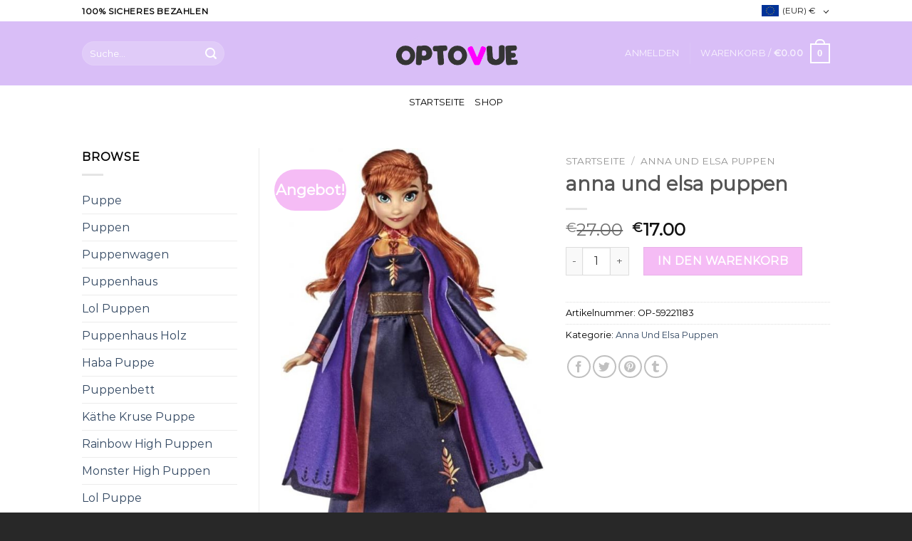

--- FILE ---
content_type: text/html; charset=UTF-8
request_url: https://www.optovue.de/produkt/anna-und-elsa-puppen-7/
body_size: 33337
content:

<!DOCTYPE html>
<html lang="de" class="loading-site no-js">
<head>
	<meta charset="UTF-8" />
	<link rel="profile" href="http://gmpg.org/xfn/11" />
	<link rel="pingback" href="https://www.optovue.de/xmlrpc.php" />

					<script>document.documentElement.className = document.documentElement.className + ' yes-js js_active js'</script>
				<script>(function(html){html.className = html.className.replace(/\bno-js\b/,'js')})(document.documentElement);</script>
<meta name='robots' content='index, follow, max-image-preview:large, max-snippet:-1, max-video-preview:-1' />
<meta name="viewport" content="width=device-width, initial-scale=1, maximum-scale=1" />
	<!-- This site is optimized with the Yoast SEO plugin v19.6.1 - https://yoast.com/wordpress/plugins/seo/ -->
	<title>anna und elsa puppen</title>
	<meta name="description" content="Puppen günstig online kaufen - optovue.de anna und elsa puppen" />
	<link rel="canonical" href="https://www.optovue.de/produkt/anna-und-elsa-puppen-7/" />
	<meta property="og:locale" content="de_DE" />
	<meta property="og:type" content="article" />
	<meta property="og:title" content="anna und elsa puppen" />
	<meta property="og:description" content="Puppen günstig online kaufen - optovue.de anna und elsa puppen" />
	<meta property="og:url" content="https://www.optovue.de/produkt/anna-und-elsa-puppen-7/" />
	<meta property="og:site_name" content="optovue.de" />
	<meta property="og:image" content="https://www.optovue.de/wp-content/uploads/2022/09/anna-und-elsa-puppen-164kdt-1.jpg" />
	<meta property="og:image:width" content="547" />
	<meta property="og:image:height" content="950" />
	<meta property="og:image:type" content="image/jpeg" />
	<meta name="twitter:card" content="summary_large_image" />
	<script type="application/ld+json" class="yoast-schema-graph">{"@context":"https://schema.org","@graph":[{"@type":"WebPage","@id":"https://www.optovue.de/produkt/anna-und-elsa-puppen-7/","url":"https://www.optovue.de/produkt/anna-und-elsa-puppen-7/","name":"anna und elsa puppen","isPartOf":{"@id":"https://www.optovue.de/#website"},"primaryImageOfPage":{"@id":"https://www.optovue.de/produkt/anna-und-elsa-puppen-7/#primaryimage"},"image":{"@id":"https://www.optovue.de/produkt/anna-und-elsa-puppen-7/#primaryimage"},"thumbnailUrl":"https://www.optovue.de/wp-content/uploads/2022/09/anna-und-elsa-puppen-164kdt-1.jpg","datePublished":"2022-09-20T02:36:21+00:00","dateModified":"2022-09-20T02:36:21+00:00","description":"Puppen günstig online kaufen - optovue.de anna und elsa puppen","breadcrumb":{"@id":"https://www.optovue.de/produkt/anna-und-elsa-puppen-7/#breadcrumb"},"inLanguage":"de","potentialAction":[{"@type":"ReadAction","target":["https://www.optovue.de/produkt/anna-und-elsa-puppen-7/"]}]},{"@type":"ImageObject","inLanguage":"de","@id":"https://www.optovue.de/produkt/anna-und-elsa-puppen-7/#primaryimage","url":"https://www.optovue.de/wp-content/uploads/2022/09/anna-und-elsa-puppen-164kdt-1.jpg","contentUrl":"https://www.optovue.de/wp-content/uploads/2022/09/anna-und-elsa-puppen-164kdt-1.jpg","width":547,"height":950},{"@type":"BreadcrumbList","@id":"https://www.optovue.de/produkt/anna-und-elsa-puppen-7/#breadcrumb","itemListElement":[{"@type":"ListItem","position":1,"name":"Home","item":"https://www.optovue.de/"},{"@type":"ListItem","position":2,"name":"Shop","item":"https://www.optovue.de/shop/"},{"@type":"ListItem","position":3,"name":"anna und elsa puppen"}]},{"@type":"WebSite","@id":"https://www.optovue.de/#website","url":"https://www.optovue.de/","name":"optovue.de","description":"Puppen günstig online kaufen - optovue.de","potentialAction":[{"@type":"SearchAction","target":{"@type":"EntryPoint","urlTemplate":"https://www.optovue.de/?s={search_term_string}"},"query-input":"required name=search_term_string"}],"inLanguage":"de"}]}</script>
	<!-- / Yoast SEO plugin. -->


<link rel='dns-prefetch' href='//www.optovue.de' />
<link rel='dns-prefetch' href='//cdn.jsdelivr.net' />
<link rel='dns-prefetch' href='//s.w.org' />
<link rel='dns-prefetch' href='//hcaptcha.com' />
<link rel='prefetch' href='https://www.optovue.de/wp-content/themes/flatsome/assets/js/chunk.countup.js?ver=3.16.0' />
<link rel='prefetch' href='https://www.optovue.de/wp-content/themes/flatsome/assets/js/chunk.sticky-sidebar.js?ver=3.16.0' />
<link rel='prefetch' href='https://www.optovue.de/wp-content/themes/flatsome/assets/js/chunk.tooltips.js?ver=3.16.0' />
<link rel='prefetch' href='https://www.optovue.de/wp-content/themes/flatsome/assets/js/chunk.vendors-popups.js?ver=3.16.0' />
<link rel='prefetch' href='https://www.optovue.de/wp-content/themes/flatsome/assets/js/chunk.vendors-slider.js?ver=3.16.0' />
<link rel="alternate" type="application/rss+xml" title="optovue.de &raquo; Feed" href="https://www.optovue.de/feed/" />
<link rel="alternate" type="application/rss+xml" title="optovue.de &raquo; Kommentar-Feed" href="https://www.optovue.de/comments/feed/" />
<link rel="alternate" type="application/rss+xml" title="optovue.de &raquo; anna und elsa puppen-Kommentar-Feed" href="https://www.optovue.de/produkt/anna-und-elsa-puppen-7/feed/" />
<script type="text/javascript">
window._wpemojiSettings = {"baseUrl":"https:\/\/s.w.org\/images\/core\/emoji\/14.0.0\/72x72\/","ext":".png","svgUrl":"https:\/\/s.w.org\/images\/core\/emoji\/14.0.0\/svg\/","svgExt":".svg","source":{"concatemoji":"https:\/\/www.optovue.de\/wp-includes\/js\/wp-emoji-release.min.js?ver=6.0.11"}};
/*! This file is auto-generated */
!function(e,a,t){var n,r,o,i=a.createElement("canvas"),p=i.getContext&&i.getContext("2d");function s(e,t){var a=String.fromCharCode,e=(p.clearRect(0,0,i.width,i.height),p.fillText(a.apply(this,e),0,0),i.toDataURL());return p.clearRect(0,0,i.width,i.height),p.fillText(a.apply(this,t),0,0),e===i.toDataURL()}function c(e){var t=a.createElement("script");t.src=e,t.defer=t.type="text/javascript",a.getElementsByTagName("head")[0].appendChild(t)}for(o=Array("flag","emoji"),t.supports={everything:!0,everythingExceptFlag:!0},r=0;r<o.length;r++)t.supports[o[r]]=function(e){if(!p||!p.fillText)return!1;switch(p.textBaseline="top",p.font="600 32px Arial",e){case"flag":return s([127987,65039,8205,9895,65039],[127987,65039,8203,9895,65039])?!1:!s([55356,56826,55356,56819],[55356,56826,8203,55356,56819])&&!s([55356,57332,56128,56423,56128,56418,56128,56421,56128,56430,56128,56423,56128,56447],[55356,57332,8203,56128,56423,8203,56128,56418,8203,56128,56421,8203,56128,56430,8203,56128,56423,8203,56128,56447]);case"emoji":return!s([129777,127995,8205,129778,127999],[129777,127995,8203,129778,127999])}return!1}(o[r]),t.supports.everything=t.supports.everything&&t.supports[o[r]],"flag"!==o[r]&&(t.supports.everythingExceptFlag=t.supports.everythingExceptFlag&&t.supports[o[r]]);t.supports.everythingExceptFlag=t.supports.everythingExceptFlag&&!t.supports.flag,t.DOMReady=!1,t.readyCallback=function(){t.DOMReady=!0},t.supports.everything||(n=function(){t.readyCallback()},a.addEventListener?(a.addEventListener("DOMContentLoaded",n,!1),e.addEventListener("load",n,!1)):(e.attachEvent("onload",n),a.attachEvent("onreadystatechange",function(){"complete"===a.readyState&&t.readyCallback()})),(e=t.source||{}).concatemoji?c(e.concatemoji):e.wpemoji&&e.twemoji&&(c(e.twemoji),c(e.wpemoji)))}(window,document,window._wpemojiSettings);
</script>
<style type="text/css">
img.wp-smiley,
img.emoji {
	display: inline !important;
	border: none !important;
	box-shadow: none !important;
	height: 1em !important;
	width: 1em !important;
	margin: 0 0.07em !important;
	vertical-align: -0.1em !important;
	background: none !important;
	padding: 0 !important;
}
</style>
	<link rel='stylesheet' id='woocommerce-multi-currency-css'  href='https://www.optovue.de/wp-content/plugins/woocommerce-multi-currency/css/woocommerce-multi-currency.min.css?ver=2.1.36' type='text/css' media='all' />
<style id='woocommerce-multi-currency-inline-css' type='text/css'>
.woocommerce-multi-currency .wmc-list-currencies .wmc-currency.wmc-active,.woocommerce-multi-currency .wmc-list-currencies .wmc-currency:hover {background: #f78080 !important;}
		.woocommerce-multi-currency .wmc-list-currencies .wmc-currency,.woocommerce-multi-currency .wmc-title, .woocommerce-multi-currency.wmc-price-switcher a {background: #212121 !important;}
		.woocommerce-multi-currency .wmc-title, .woocommerce-multi-currency .wmc-list-currencies .wmc-currency span,.woocommerce-multi-currency .wmc-list-currencies .wmc-currency a,.woocommerce-multi-currency.wmc-price-switcher a {color: #ffffff !important;}[woo_multi_currency_layout10].woocommerce-multi-currency.wmc-shortcode .wmc-currency{background-color:#ffffff;color:#212121}.woocommerce-multi-currency.wmc-shortcode .wmc-currency.wmc-active,.woocommerce-multi-currency.wmc-shortcode .wmc-current-currency{background-color:#ffffff;color:#212121}.woocommerce-multi-currency.wmc-shortcode.vertical-currency-symbols-circle:not(.wmc-currency-trigger-click) .wmc-currency-wrapper:hover .wmc-sub-currency,.woocommerce-multi-currency.wmc-shortcode.vertical-currency-symbols-circle.wmc-currency-trigger-click .wmc-sub-currency{animation: height_slide 800ms;}@keyframes height_slide {0% {height: 0;} 100% {height: 800%;} }
</style>
<style id='wp-block-library-inline-css' type='text/css'>
:root{--wp-admin-theme-color:#007cba;--wp-admin-theme-color--rgb:0,124,186;--wp-admin-theme-color-darker-10:#006ba1;--wp-admin-theme-color-darker-10--rgb:0,107,161;--wp-admin-theme-color-darker-20:#005a87;--wp-admin-theme-color-darker-20--rgb:0,90,135;--wp-admin-border-width-focus:2px}@media (-webkit-min-device-pixel-ratio:2),(min-resolution:192dpi){:root{--wp-admin-border-width-focus:1.5px}}:root{--wp--preset--font-size--normal:16px;--wp--preset--font-size--huge:42px}:root .has-very-light-gray-background-color{background-color:#eee}:root .has-very-dark-gray-background-color{background-color:#313131}:root .has-very-light-gray-color{color:#eee}:root .has-very-dark-gray-color{color:#313131}:root .has-vivid-green-cyan-to-vivid-cyan-blue-gradient-background{background:linear-gradient(135deg,#00d084,#0693e3)}:root .has-purple-crush-gradient-background{background:linear-gradient(135deg,#34e2e4,#4721fb 50%,#ab1dfe)}:root .has-hazy-dawn-gradient-background{background:linear-gradient(135deg,#faaca8,#dad0ec)}:root .has-subdued-olive-gradient-background{background:linear-gradient(135deg,#fafae1,#67a671)}:root .has-atomic-cream-gradient-background{background:linear-gradient(135deg,#fdd79a,#004a59)}:root .has-nightshade-gradient-background{background:linear-gradient(135deg,#330968,#31cdcf)}:root .has-midnight-gradient-background{background:linear-gradient(135deg,#020381,#2874fc)}.has-regular-font-size{font-size:1em}.has-larger-font-size{font-size:2.625em}.has-normal-font-size{font-size:var(--wp--preset--font-size--normal)}.has-huge-font-size{font-size:var(--wp--preset--font-size--huge)}.has-text-align-center{text-align:center}.has-text-align-left{text-align:left}.has-text-align-right{text-align:right}#end-resizable-editor-section{display:none}.aligncenter{clear:both}.items-justified-left{justify-content:flex-start}.items-justified-center{justify-content:center}.items-justified-right{justify-content:flex-end}.items-justified-space-between{justify-content:space-between}.screen-reader-text{border:0;clip:rect(1px,1px,1px,1px);-webkit-clip-path:inset(50%);clip-path:inset(50%);height:1px;margin:-1px;overflow:hidden;padding:0;position:absolute;width:1px;word-wrap:normal!important}.screen-reader-text:focus{background-color:#ddd;clip:auto!important;-webkit-clip-path:none;clip-path:none;color:#444;display:block;font-size:1em;height:auto;left:5px;line-height:normal;padding:15px 23px 14px;text-decoration:none;top:5px;width:auto;z-index:100000}html :where(.has-border-color),html :where([style*=border-width]){border-style:solid}html :where(img[class*=wp-image-]){height:auto;max-width:100%}
</style>
<link rel='stylesheet' id='contact-form-7-css'  href='https://www.optovue.de/wp-content/plugins/contact-form-7/includes/css/styles.css?ver=5.6.3' type='text/css' media='all' />
<link rel='stylesheet' id='photoswipe-css'  href='https://www.optovue.de/wp-content/plugins/woocommerce/assets/css/photoswipe/photoswipe.min.css?ver=6.9.2' type='text/css' media='all' />
<link rel='stylesheet' id='photoswipe-default-skin-css'  href='https://www.optovue.de/wp-content/plugins/woocommerce/assets/css/photoswipe/default-skin/default-skin.min.css?ver=6.9.2' type='text/css' media='all' />
<style id='woocommerce-inline-inline-css' type='text/css'>
.woocommerce form .form-row .required { visibility: visible; }
</style>
<link rel='stylesheet' id='flatsome-woocommerce-wishlist-css'  href='https://www.optovue.de/wp-content/themes/flatsome/inc/integrations/wc-yith-wishlist/wishlist.css?ver=3.10.2' type='text/css' media='all' />
<link rel='stylesheet' id='flatsome-main-css'  href='https://www.optovue.de/wp-content/themes/flatsome/assets/css/flatsome.css?ver=3.16.0' type='text/css' media='all' />
<style id='flatsome-main-inline-css' type='text/css'>
@font-face {
				font-family: "fl-icons";
				font-display: block;
				src: url(https://www.optovue.de/wp-content/themes/flatsome/assets/css/icons/fl-icons.eot?v=3.16.0);
				src:
					url(https://www.optovue.de/wp-content/themes/flatsome/assets/css/icons/fl-icons.eot#iefix?v=3.16.0) format("embedded-opentype"),
					url(https://www.optovue.de/wp-content/themes/flatsome/assets/css/icons/fl-icons.woff2?v=3.16.0) format("woff2"),
					url(https://www.optovue.de/wp-content/themes/flatsome/assets/css/icons/fl-icons.ttf?v=3.16.0) format("truetype"),
					url(https://www.optovue.de/wp-content/themes/flatsome/assets/css/icons/fl-icons.woff?v=3.16.0) format("woff"),
					url(https://www.optovue.de/wp-content/themes/flatsome/assets/css/icons/fl-icons.svg?v=3.16.0#fl-icons) format("svg");
			}
</style>
<link rel='stylesheet' id='flatsome-shop-css'  href='https://www.optovue.de/wp-content/themes/flatsome/assets/css/flatsome-shop.css?ver=3.16.0' type='text/css' media='all' />
<link rel='stylesheet' id='flatsome-style-css'  href='https://www.optovue.de/wp-content/themes/flatsome-child/style.css?ver=3.0' type='text/css' media='all' />
<script type="text/javascript">
            window._nslDOMReady = function (callback) {
                if ( document.readyState === "complete" || document.readyState === "interactive" ) {
                    callback();
                } else {
                    document.addEventListener( "DOMContentLoaded", callback );
                }
            };
            </script><script type='text/javascript' src='https://www.optovue.de/wp-includes/js/jquery/jquery.min.js?ver=3.6.0' id='jquery-core-js'></script>
<script type='text/javascript' src='https://www.optovue.de/wp-includes/js/jquery/jquery-migrate.min.js?ver=3.3.2' id='jquery-migrate-js'></script>
<script type='text/javascript' id='woocommerce-multi-currency-js-extra'>
/* <![CDATA[ */
var wooMultiCurrencyParams = {"enableCacheCompatible":"0","ajaxUrl":"https:\/\/www.optovue.de\/wp-admin\/admin-ajax.php","switchByJS":"0","extra_params":[]};
/* ]]> */
</script>
<script type='text/javascript' src='https://www.optovue.de/wp-content/plugins/woocommerce-multi-currency/js/woocommerce-multi-currency.min.js?ver=2.1.36' id='woocommerce-multi-currency-js'></script>
<script type='text/javascript' id='woo-conditional-payments-js-js-extra'>
/* <![CDATA[ */
var conditional_payments_settings = {"name_address_fields":[]};
/* ]]> */
</script>
<script type='text/javascript' src='https://www.optovue.de/wp-content/plugins/conditional-payments-for-woocommerce/includes/frontend/../../frontend/js/woo-conditional-payments.js?ver=2.3.1' id='woo-conditional-payments-js-js'></script>
<script type='text/javascript' id='woocommerce-multi-currency-switcher-js-extra'>
/* <![CDATA[ */
var _woocommerce_multi_currency_params = {"use_session":"0","do_not_reload_page":"","ajax_url":"https:\/\/www.optovue.de\/wp-admin\/admin-ajax.php","posts_submit":"0","switch_by_js":""};
/* ]]> */
</script>
<script type='text/javascript' src='https://www.optovue.de/wp-content/plugins/woocommerce-multi-currency/js/woocommerce-multi-currency-switcher.min.js?ver=2.1.36' id='woocommerce-multi-currency-switcher-js'></script>
<link rel="https://api.w.org/" href="https://www.optovue.de/wp-json/" /><link rel="alternate" type="application/json" href="https://www.optovue.de/wp-json/wp/v2/product/32183" /><link rel="EditURI" type="application/rsd+xml" title="RSD" href="https://www.optovue.de/xmlrpc.php?rsd" />
<link rel="wlwmanifest" type="application/wlwmanifest+xml" href="https://www.optovue.de/wp-includes/wlwmanifest.xml" /> 
<meta name="generator" content="WordPress 6.0.11" />
<meta name="generator" content="WooCommerce 6.9.2" />
<link rel='shortlink' href='https://www.optovue.de/?p=32183' />
<link rel="alternate" type="application/json+oembed" href="https://www.optovue.de/wp-json/oembed/1.0/embed?url=https%3A%2F%2Fwww.optovue.de%2Fprodukt%2Fanna-und-elsa-puppen-7%2F" />
<link rel="alternate" type="text/xml+oembed" href="https://www.optovue.de/wp-json/oembed/1.0/embed?url=https%3A%2F%2Fwww.optovue.de%2Fprodukt%2Fanna-und-elsa-puppen-7%2F&#038;format=xml" />
		<style>
			div.wpforms-container-full .wpforms-form .h-captcha,
			#wpforo #wpforo-wrap div .h-captcha,
			.h-captcha {
				position: relative;
				display: block;
				margin-bottom: 2rem;
				padding: 0;
				clear: both;
			}
			#af-wrapper div.editor-row.editor-row-hcaptcha {
				display: flex;
				flex-direction: row-reverse;
			}
			#af-wrapper div.editor-row.editor-row-hcaptcha .h-captcha {
				margin-bottom: 0;
			}
			form.wpsc-create-ticket .h-captcha {
				margin: 0 15px 15px 15px;
			}
			.gform_previous_button + .h-captcha {
				margin-top: 2rem;
			}
			#wpforo #wpforo-wrap.wpft-topic div .h-captcha,
			#wpforo #wpforo-wrap.wpft-forum div .h-captcha {
				margin: 0 -20px;
			}
			.wpdm-button-area + .h-captcha {
				margin-bottom: 1rem;
			}
			.w3eden .btn-primary {
				background-color: var(--color-primary) !important;
				color: #fff !important;
			}
			div.wpforms-container-full .wpforms-form .h-captcha[data-size="normal"],
			.h-captcha[data-size="normal"] {
				width: 303px;
				height: 78px;
			}
			div.wpforms-container-full .wpforms-form .h-captcha[data-size="compact"],
			.h-captcha[data-size="compact"] {
				width: 164px;
				height: 144px;
			}
			div.wpforms-container-full .wpforms-form .h-captcha[data-size="invisible"],
			.h-captcha[data-size="invisible"] {
				display: none;
			}
			.h-captcha::before {
				content: '';
				display: block;
				position: absolute;
				top: 0;
				left: 0;
				background: url(https://www.optovue.de/wp-content/plugins/hcaptcha-for-forms-and-more/assets/images/hcaptcha-div-logo.svg) no-repeat;
				border: 1px solid transparent;
				border-radius: 4px;
			}
			.h-captcha[data-size="normal"]::before {
				width: 300px;
				height: 74px;
				background-position: 94% 27%;
			}
			.h-captcha[data-size="compact"]::before {
				width: 156px;
				height: 136px;
				background-position: 50% 77%;
			}
			.h-captcha[data-theme="light"]::before {
				background-color: #fafafa;
				border: 1px solid #e0e0e0;
			}
			.h-captcha[data-theme="dark"]::before {
				background-color: #333;
				border: 1px solid #f5f5f5;
			}
			.h-captcha[data-size="invisible"]::before {
				display: none;
			}
			div.wpforms-container-full .wpforms-form .h-captcha iframe,
			.h-captcha iframe {
				position: relative;
			}
			span[data-name="hcap-cf7"] .h-captcha {
				margin-bottom: 0;
			}
			span[data-name="hcap-cf7"] ~ input[type="submit"] {
				margin-top: 2rem;
			}
			.elementor-field-type-hcaptcha .elementor-field {
				background: transparent !important;
			}
			.elementor-field-type-hcaptcha .h-captcha {
				margin-bottom: unset;
			}
			div[style*="z-index: 2147483647"] div[style*="border-width: 11px"][style*="position: absolute"][style*="pointer-events: none"] {
				border-style: none;
			}
		</style>
		<style>.bg{opacity: 0; transition: opacity 1s; -webkit-transition: opacity 1s;} .bg-loaded{opacity: 1;}</style>	<noscript><style>.woocommerce-product-gallery{ opacity: 1 !important; }</style></noscript>
	<link rel="icon" href="https://www.optovue.de/wp-content/uploads/2022/09/cropped-EFWE9-32x32.jpg" sizes="32x32" />
<link rel="icon" href="https://www.optovue.de/wp-content/uploads/2022/09/cropped-EFWE9-192x192.jpg" sizes="192x192" />
<link rel="apple-touch-icon" href="https://www.optovue.de/wp-content/uploads/2022/09/cropped-EFWE9-180x180.jpg" />
<meta name="msapplication-TileImage" content="https://www.optovue.de/wp-content/uploads/2022/09/cropped-EFWE9-270x270.jpg" />
<style id="custom-css" type="text/css">:root {--primary-color: #cabfd3;}.header-main{height: 90px}#logo img{max-height: 90px}#logo{width:200px;}.header-bottom{min-height: 47px}.header-top{min-height: 30px}.transparent .header-main{height: 90px}.transparent #logo img{max-height: 90px}.has-transparent + .page-title:first-of-type,.has-transparent + #main > .page-title,.has-transparent + #main > div > .page-title,.has-transparent + #main .page-header-wrapper:first-of-type .page-title{padding-top: 170px;}.header.show-on-scroll,.stuck .header-main{height:70px!important}.stuck #logo img{max-height: 70px!important}.header-bg-color {background-color: #d9bef7}.header-bottom {background-color: #ffffff}.top-bar-nav > li > a{line-height: 16px }.header-bottom-nav > li > a{line-height: 28px }@media (max-width: 549px) {.header-main{height: 70px}#logo img{max-height: 70px}}.nav-dropdown-has-arrow.nav-dropdown-has-border li.has-dropdown:before{border-bottom-color: #FFFFFF;}.nav .nav-dropdown{border-color: #FFFFFF }.header-top{background-color:#ffffff!important;}/* Color */.accordion-title.active, .has-icon-bg .icon .icon-inner,.logo a, .primary.is-underline, .primary.is-link, .badge-outline .badge-inner, .nav-outline > li.active> a,.nav-outline >li.active > a, .cart-icon strong,[data-color='primary'], .is-outline.primary{color: #cabfd3;}/* Color !important */[data-text-color="primary"]{color: #cabfd3!important;}/* Background Color */[data-text-bg="primary"]{background-color: #cabfd3;}/* Background */.scroll-to-bullets a,.featured-title, .label-new.menu-item > a:after, .nav-pagination > li > .current,.nav-pagination > li > span:hover,.nav-pagination > li > a:hover,.has-hover:hover .badge-outline .badge-inner,button[type="submit"], .button.wc-forward:not(.checkout):not(.checkout-button), .button.submit-button, .button.primary:not(.is-outline),.featured-table .title,.is-outline:hover, .has-icon:hover .icon-label,.nav-dropdown-bold .nav-column li > a:hover, .nav-dropdown.nav-dropdown-bold > li > a:hover, .nav-dropdown-bold.dark .nav-column li > a:hover, .nav-dropdown.nav-dropdown-bold.dark > li > a:hover, .header-vertical-menu__opener ,.is-outline:hover, .tagcloud a:hover,.grid-tools a, input[type='submit']:not(.is-form), .box-badge:hover .box-text, input.button.alt,.nav-box > li > a:hover,.nav-box > li.active > a,.nav-pills > li.active > a ,.current-dropdown .cart-icon strong, .cart-icon:hover strong, .nav-line-bottom > li > a:before, .nav-line-grow > li > a:before, .nav-line > li > a:before,.banner, .header-top, .slider-nav-circle .flickity-prev-next-button:hover svg, .slider-nav-circle .flickity-prev-next-button:hover .arrow, .primary.is-outline:hover, .button.primary:not(.is-outline), input[type='submit'].primary, input[type='submit'].primary, input[type='reset'].button, input[type='button'].primary, .badge-inner{background-color: #cabfd3;}/* Border */.nav-vertical.nav-tabs > li.active > a,.scroll-to-bullets a.active,.nav-pagination > li > .current,.nav-pagination > li > span:hover,.nav-pagination > li > a:hover,.has-hover:hover .badge-outline .badge-inner,.accordion-title.active,.featured-table,.is-outline:hover, .tagcloud a:hover,blockquote, .has-border, .cart-icon strong:after,.cart-icon strong,.blockUI:before, .processing:before,.loading-spin, .slider-nav-circle .flickity-prev-next-button:hover svg, .slider-nav-circle .flickity-prev-next-button:hover .arrow, .primary.is-outline:hover{border-color: #cabfd3}.nav-tabs > li.active > a{border-top-color: #cabfd3}.widget_shopping_cart_content .blockUI.blockOverlay:before { border-left-color: #cabfd3 }.woocommerce-checkout-review-order .blockUI.blockOverlay:before { border-left-color: #cabfd3 }/* Fill */.slider .flickity-prev-next-button:hover svg,.slider .flickity-prev-next-button:hover .arrow{fill: #cabfd3;}/* Focus */.primary:focus-visible, .submit-button:focus-visible, button[type="submit"]:focus-visible { outline-color: #cabfd3!important; }/* Background Color */[data-icon-label]:after, .secondary.is-underline:hover,.secondary.is-outline:hover,.icon-label,.button.secondary:not(.is-outline),.button.alt:not(.is-outline), .badge-inner.on-sale, .button.checkout, .single_add_to_cart_button, .current .breadcrumb-step{ background-color:#f5bcf5; }[data-text-bg="secondary"]{background-color: #f5bcf5;}/* Color */.secondary.is-underline,.secondary.is-link, .secondary.is-outline,.stars a.active, .star-rating:before, .woocommerce-page .star-rating:before,.star-rating span:before, .color-secondary{color: #f5bcf5}/* Color !important */[data-text-color="secondary"]{color: #f5bcf5!important;}/* Border */.secondary.is-outline:hover{border-color:#f5bcf5}/* Focus */.secondary:focus-visible, .alt:focus-visible { outline-color: #f5bcf5!important; }body{font-family:"Montserrat", sans-serif}body{color: #000000}.nav > li > a {font-family:"Montserrat", sans-serif;}.mobile-sidebar-levels-2 .nav > li > ul > li > a {font-family:"Montserrat", sans-serif;}.nav > li > a,.mobile-sidebar-levels-2 .nav > li > ul > li > a {font-weight: 400;font-style: normal;}h1,h2,h3,h4,h5,h6,.heading-font, .off-canvas-center .nav-sidebar.nav-vertical > li > a{font-family: "Montserrat", sans-serif;}.alt-font{font-family: "Dancing Script", sans-serif;}.alt-font {font-weight: 400!important;font-style: normal!important;}.header:not(.transparent) .top-bar-nav > li > a {color: #000000;}.header:not(.transparent) .top-bar-nav.nav > li > a:hover,.header:not(.transparent) .top-bar-nav.nav > li.active > a,.header:not(.transparent) .top-bar-nav.nav > li.current > a,.header:not(.transparent) .top-bar-nav.nav > li > a.active,.header:not(.transparent) .top-bar-nav.nav > li > a.current{color: #dd405d;}.top-bar-nav.nav-line-bottom > li > a:before,.top-bar-nav.nav-line-grow > li > a:before,.top-bar-nav.nav-line > li > a:before,.top-bar-nav.nav-box > li > a:hover,.top-bar-nav.nav-box > li.active > a,.top-bar-nav.nav-pills > li > a:hover,.top-bar-nav.nav-pills > li.active > a{color:#FFF!important;background-color: #dd405d;}.header:not(.transparent) .header-bottom-nav.nav > li > a{color: #000000;}.shop-page-title.featured-title .title-bg{ background-image: url(https://www.optovue.de/wp-content/uploads/2022/09/anna-und-elsa-puppen-164kdt-1.jpg)!important;}@media screen and (min-width: 550px){.products .box-vertical .box-image{min-width: 247px!important;width: 247px!important;}}.footer-2{background-color: #1e1e1e}.absolute-footer, html{background-color: #282828}.nav-vertical-fly-out > li + li {border-top-width: 1px; border-top-style: solid;}.label-new.menu-item > a:after{content:"Neu";}.label-hot.menu-item > a:after{content:"Hot";}.label-sale.menu-item > a:after{content:"Ausverkauf";}.label-popular.menu-item > a:after{content:"Beliebt";}</style><style id="kirki-inline-styles">/* cyrillic-ext */
@font-face {
  font-family: 'Montserrat';
  font-style: normal;
  font-weight: 400;
  font-display: swap;
  src: url(https://www.optovue.de/wp-content/fonts/montserrat/font) format('woff');
  unicode-range: U+0460-052F, U+1C80-1C8A, U+20B4, U+2DE0-2DFF, U+A640-A69F, U+FE2E-FE2F;
}
/* cyrillic */
@font-face {
  font-family: 'Montserrat';
  font-style: normal;
  font-weight: 400;
  font-display: swap;
  src: url(https://www.optovue.de/wp-content/fonts/montserrat/font) format('woff');
  unicode-range: U+0301, U+0400-045F, U+0490-0491, U+04B0-04B1, U+2116;
}
/* vietnamese */
@font-face {
  font-family: 'Montserrat';
  font-style: normal;
  font-weight: 400;
  font-display: swap;
  src: url(https://www.optovue.de/wp-content/fonts/montserrat/font) format('woff');
  unicode-range: U+0102-0103, U+0110-0111, U+0128-0129, U+0168-0169, U+01A0-01A1, U+01AF-01B0, U+0300-0301, U+0303-0304, U+0308-0309, U+0323, U+0329, U+1EA0-1EF9, U+20AB;
}
/* latin-ext */
@font-face {
  font-family: 'Montserrat';
  font-style: normal;
  font-weight: 400;
  font-display: swap;
  src: url(https://www.optovue.de/wp-content/fonts/montserrat/font) format('woff');
  unicode-range: U+0100-02BA, U+02BD-02C5, U+02C7-02CC, U+02CE-02D7, U+02DD-02FF, U+0304, U+0308, U+0329, U+1D00-1DBF, U+1E00-1E9F, U+1EF2-1EFF, U+2020, U+20A0-20AB, U+20AD-20C0, U+2113, U+2C60-2C7F, U+A720-A7FF;
}
/* latin */
@font-face {
  font-family: 'Montserrat';
  font-style: normal;
  font-weight: 400;
  font-display: swap;
  src: url(https://www.optovue.de/wp-content/fonts/montserrat/font) format('woff');
  unicode-range: U+0000-00FF, U+0131, U+0152-0153, U+02BB-02BC, U+02C6, U+02DA, U+02DC, U+0304, U+0308, U+0329, U+2000-206F, U+20AC, U+2122, U+2191, U+2193, U+2212, U+2215, U+FEFF, U+FFFD;
}/* vietnamese */
@font-face {
  font-family: 'Dancing Script';
  font-style: normal;
  font-weight: 400;
  font-display: swap;
  src: url(https://www.optovue.de/wp-content/fonts/dancing-script/font) format('woff');
  unicode-range: U+0102-0103, U+0110-0111, U+0128-0129, U+0168-0169, U+01A0-01A1, U+01AF-01B0, U+0300-0301, U+0303-0304, U+0308-0309, U+0323, U+0329, U+1EA0-1EF9, U+20AB;
}
/* latin-ext */
@font-face {
  font-family: 'Dancing Script';
  font-style: normal;
  font-weight: 400;
  font-display: swap;
  src: url(https://www.optovue.de/wp-content/fonts/dancing-script/font) format('woff');
  unicode-range: U+0100-02BA, U+02BD-02C5, U+02C7-02CC, U+02CE-02D7, U+02DD-02FF, U+0304, U+0308, U+0329, U+1D00-1DBF, U+1E00-1E9F, U+1EF2-1EFF, U+2020, U+20A0-20AB, U+20AD-20C0, U+2113, U+2C60-2C7F, U+A720-A7FF;
}
/* latin */
@font-face {
  font-family: 'Dancing Script';
  font-style: normal;
  font-weight: 400;
  font-display: swap;
  src: url(https://www.optovue.de/wp-content/fonts/dancing-script/font) format('woff');
  unicode-range: U+0000-00FF, U+0131, U+0152-0153, U+02BB-02BC, U+02C6, U+02DA, U+02DC, U+0304, U+0308, U+0329, U+2000-206F, U+20AC, U+2122, U+2191, U+2193, U+2212, U+2215, U+FEFF, U+FFFD;
}</style></head>

<body class="product-template-default single single-product postid-32183 theme-flatsome woocommerce-multi-currency-EUR woocommerce woocommerce-page woocommerce-no-js lightbox nav-dropdown-has-arrow nav-dropdown-has-shadow nav-dropdown-has-border">

<svg xmlns="http://www.w3.org/2000/svg" viewBox="0 0 0 0" width="0" height="0" focusable="false" role="none" style="visibility: hidden; position: absolute; left: -9999px; overflow: hidden;" ><defs><filter id="wp-duotone-dark-grayscale"><feColorMatrix color-interpolation-filters="sRGB" type="matrix" values=" .299 .587 .114 0 0 .299 .587 .114 0 0 .299 .587 .114 0 0 .299 .587 .114 0 0 " /><feComponentTransfer color-interpolation-filters="sRGB" ><feFuncR type="table" tableValues="0 0.49803921568627" /><feFuncG type="table" tableValues="0 0.49803921568627" /><feFuncB type="table" tableValues="0 0.49803921568627" /><feFuncA type="table" tableValues="1 1" /></feComponentTransfer><feComposite in2="SourceGraphic" operator="in" /></filter></defs></svg><svg xmlns="http://www.w3.org/2000/svg" viewBox="0 0 0 0" width="0" height="0" focusable="false" role="none" style="visibility: hidden; position: absolute; left: -9999px; overflow: hidden;" ><defs><filter id="wp-duotone-grayscale"><feColorMatrix color-interpolation-filters="sRGB" type="matrix" values=" .299 .587 .114 0 0 .299 .587 .114 0 0 .299 .587 .114 0 0 .299 .587 .114 0 0 " /><feComponentTransfer color-interpolation-filters="sRGB" ><feFuncR type="table" tableValues="0 1" /><feFuncG type="table" tableValues="0 1" /><feFuncB type="table" tableValues="0 1" /><feFuncA type="table" tableValues="1 1" /></feComponentTransfer><feComposite in2="SourceGraphic" operator="in" /></filter></defs></svg><svg xmlns="http://www.w3.org/2000/svg" viewBox="0 0 0 0" width="0" height="0" focusable="false" role="none" style="visibility: hidden; position: absolute; left: -9999px; overflow: hidden;" ><defs><filter id="wp-duotone-purple-yellow"><feColorMatrix color-interpolation-filters="sRGB" type="matrix" values=" .299 .587 .114 0 0 .299 .587 .114 0 0 .299 .587 .114 0 0 .299 .587 .114 0 0 " /><feComponentTransfer color-interpolation-filters="sRGB" ><feFuncR type="table" tableValues="0.54901960784314 0.98823529411765" /><feFuncG type="table" tableValues="0 1" /><feFuncB type="table" tableValues="0.71764705882353 0.25490196078431" /><feFuncA type="table" tableValues="1 1" /></feComponentTransfer><feComposite in2="SourceGraphic" operator="in" /></filter></defs></svg><svg xmlns="http://www.w3.org/2000/svg" viewBox="0 0 0 0" width="0" height="0" focusable="false" role="none" style="visibility: hidden; position: absolute; left: -9999px; overflow: hidden;" ><defs><filter id="wp-duotone-blue-red"><feColorMatrix color-interpolation-filters="sRGB" type="matrix" values=" .299 .587 .114 0 0 .299 .587 .114 0 0 .299 .587 .114 0 0 .299 .587 .114 0 0 " /><feComponentTransfer color-interpolation-filters="sRGB" ><feFuncR type="table" tableValues="0 1" /><feFuncG type="table" tableValues="0 0.27843137254902" /><feFuncB type="table" tableValues="0.5921568627451 0.27843137254902" /><feFuncA type="table" tableValues="1 1" /></feComponentTransfer><feComposite in2="SourceGraphic" operator="in" /></filter></defs></svg><svg xmlns="http://www.w3.org/2000/svg" viewBox="0 0 0 0" width="0" height="0" focusable="false" role="none" style="visibility: hidden; position: absolute; left: -9999px; overflow: hidden;" ><defs><filter id="wp-duotone-midnight"><feColorMatrix color-interpolation-filters="sRGB" type="matrix" values=" .299 .587 .114 0 0 .299 .587 .114 0 0 .299 .587 .114 0 0 .299 .587 .114 0 0 " /><feComponentTransfer color-interpolation-filters="sRGB" ><feFuncR type="table" tableValues="0 0" /><feFuncG type="table" tableValues="0 0.64705882352941" /><feFuncB type="table" tableValues="0 1" /><feFuncA type="table" tableValues="1 1" /></feComponentTransfer><feComposite in2="SourceGraphic" operator="in" /></filter></defs></svg><svg xmlns="http://www.w3.org/2000/svg" viewBox="0 0 0 0" width="0" height="0" focusable="false" role="none" style="visibility: hidden; position: absolute; left: -9999px; overflow: hidden;" ><defs><filter id="wp-duotone-magenta-yellow"><feColorMatrix color-interpolation-filters="sRGB" type="matrix" values=" .299 .587 .114 0 0 .299 .587 .114 0 0 .299 .587 .114 0 0 .299 .587 .114 0 0 " /><feComponentTransfer color-interpolation-filters="sRGB" ><feFuncR type="table" tableValues="0.78039215686275 1" /><feFuncG type="table" tableValues="0 0.94901960784314" /><feFuncB type="table" tableValues="0.35294117647059 0.47058823529412" /><feFuncA type="table" tableValues="1 1" /></feComponentTransfer><feComposite in2="SourceGraphic" operator="in" /></filter></defs></svg><svg xmlns="http://www.w3.org/2000/svg" viewBox="0 0 0 0" width="0" height="0" focusable="false" role="none" style="visibility: hidden; position: absolute; left: -9999px; overflow: hidden;" ><defs><filter id="wp-duotone-purple-green"><feColorMatrix color-interpolation-filters="sRGB" type="matrix" values=" .299 .587 .114 0 0 .299 .587 .114 0 0 .299 .587 .114 0 0 .299 .587 .114 0 0 " /><feComponentTransfer color-interpolation-filters="sRGB" ><feFuncR type="table" tableValues="0.65098039215686 0.40392156862745" /><feFuncG type="table" tableValues="0 1" /><feFuncB type="table" tableValues="0.44705882352941 0.4" /><feFuncA type="table" tableValues="1 1" /></feComponentTransfer><feComposite in2="SourceGraphic" operator="in" /></filter></defs></svg><svg xmlns="http://www.w3.org/2000/svg" viewBox="0 0 0 0" width="0" height="0" focusable="false" role="none" style="visibility: hidden; position: absolute; left: -9999px; overflow: hidden;" ><defs><filter id="wp-duotone-blue-orange"><feColorMatrix color-interpolation-filters="sRGB" type="matrix" values=" .299 .587 .114 0 0 .299 .587 .114 0 0 .299 .587 .114 0 0 .299 .587 .114 0 0 " /><feComponentTransfer color-interpolation-filters="sRGB" ><feFuncR type="table" tableValues="0.098039215686275 1" /><feFuncG type="table" tableValues="0 0.66274509803922" /><feFuncB type="table" tableValues="0.84705882352941 0.41960784313725" /><feFuncA type="table" tableValues="1 1" /></feComponentTransfer><feComposite in2="SourceGraphic" operator="in" /></filter></defs></svg>
<a class="skip-link screen-reader-text" href="#main">Skip to content</a>

<div id="wrapper">

	
	<header id="header" class="header has-sticky sticky-jump">
		<div class="header-wrapper">
			<div id="top-bar" class="header-top hide-for-sticky">
    <div class="flex-row container">
      <div class="flex-col hide-for-medium flex-left">
          <ul class="nav nav-left medium-nav-center nav-small  nav-divided">
              <li class="html custom html_topbar_left"><strong class="uppercase">100% Sicheres Bezahlen</strong></li>          </ul>
      </div>

      <div class="flex-col hide-for-medium flex-center">
          <ul class="nav nav-center nav-small  nav-divided">
                        </ul>
      </div>

      <div class="flex-col hide-for-medium flex-right">
         <ul class="nav top-bar-nav nav-right nav-small  nav-divided">
              <li class="html custom html_topbar_right">        <div id="woocommerce-multi-currency-1"
             class="woocommerce-multi-currency wmc-shortcode plain-vertical layout10 "
             data-layout="layout10" data-flag_size="0.4"
             data-dropdown_icon="arrow"
             data-custom_format="">
            <input type="hidden" class="wmc-current-url" value="/produkt/anna-und-elsa-puppen-7/">
            <div class="wmc-currency-wrapper">
				<span class="wmc-current-currency" style="line-height: 16px">
                                        <span>
                    <i style='transform: scale(0.4); margin: -12px -18px' class='vi-flag-64 flag-eu'></i><span class='wmc-text wmc-text-EUR'><span class='wmc-text-currency-text'>(EUR) </span>&euro;</span>                    </span>
                    <i class="wmc-open-dropdown-currencies" style="height: 16px"></i>                </span>
                <div class="wmc-sub-currency">
					                        <div class="wmc-currency wmc-hidden"
                             data-currency="EUR">
							<a rel='nofollow' class='wmc-currency-redirect' href='/produkt/anna-und-elsa-puppen-7/?wmc-currency=EUR' style='line-height:16px' data-currency='EUR' data-currency_symbol='&euro;'><i style='transform: scale(0.4); margin: -12px -18px' class='vi-flag-64 flag-eu'></i><span class='wmc-sub-currency-name'>Euro</span><span class='wmc-sub-currency-symbol'>(&euro;)</span></a>                        </div>
						                        <div class="wmc-currency"
                             data-currency="USD">
							<a rel='nofollow' class='wmc-currency-redirect' href='/produkt/anna-und-elsa-puppen-7/?wmc-currency=USD' style='line-height:16px' data-currency='USD' data-currency_symbol='&#36;'><i style='transform: scale(0.4); margin: -12px -18px' class='vi-flag-64 flag-us'></i><span class='wmc-sub-currency-name'>Vereinigte Staaten (US) Dollar</span><span class='wmc-sub-currency-symbol'>(&#036;)</span></a>                        </div>
						                        <div class="wmc-currency"
                             data-currency="GBP">
							<a rel='nofollow' class='wmc-currency-redirect' href='/produkt/anna-und-elsa-puppen-7/?wmc-currency=GBP' style='line-height:16px' data-currency='GBP' data-currency_symbol='&pound;'><i style='transform: scale(0.4); margin: -12px -18px' class='vi-flag-64 flag-gb'></i><span class='wmc-sub-currency-name'>Pfund Sterling</span><span class='wmc-sub-currency-symbol'>(&pound;)</span></a>                        </div>
						                        <div class="wmc-currency"
                             data-currency="CAD">
							<a rel='nofollow' class='wmc-currency-redirect' href='/produkt/anna-und-elsa-puppen-7/?wmc-currency=CAD' style='line-height:16px' data-currency='CAD' data-currency_symbol='&#36;'><i style='transform: scale(0.4); margin: -12px -18px' class='vi-flag-64 flag-ca'></i><span class='wmc-sub-currency-name'>Kanadischer Dollar</span><span class='wmc-sub-currency-symbol'>(&#036;)</span></a>                        </div>
						                        <div class="wmc-currency"
                             data-currency="AUD">
							<a rel='nofollow' class='wmc-currency-redirect' href='/produkt/anna-und-elsa-puppen-7/?wmc-currency=AUD' style='line-height:16px' data-currency='AUD' data-currency_symbol='&#36;'><i style='transform: scale(0.4); margin: -12px -18px' class='vi-flag-64 flag-au'></i><span class='wmc-sub-currency-name'>Australischer Dollar</span><span class='wmc-sub-currency-symbol'>(&#036;)</span></a>                        </div>
						                        <div class="wmc-currency"
                             data-currency="SEK">
							<a rel='nofollow' class='wmc-currency-redirect' href='/produkt/anna-und-elsa-puppen-7/?wmc-currency=SEK' style='line-height:16px' data-currency='SEK' data-currency_symbol='&#107;&#114;'><i style='transform: scale(0.4); margin: -12px -18px' class='vi-flag-64 flag-se'></i><span class='wmc-sub-currency-name'>Schwedische Krone</span><span class='wmc-sub-currency-symbol'>(&#107;&#114;)</span></a>                        </div>
						                        <div class="wmc-currency"
                             data-currency="DKK">
							<a rel='nofollow' class='wmc-currency-redirect' href='/produkt/anna-und-elsa-puppen-7/?wmc-currency=DKK' style='line-height:16px' data-currency='DKK' data-currency_symbol=' kr.'><i style='transform: scale(0.4); margin: -12px -18px' class='vi-flag-64 flag-dk'></i><span class='wmc-sub-currency-name'>Dänische Krone</span><span class='wmc-sub-currency-symbol'>(kr.)</span></a>                        </div>
						                        <div class="wmc-currency"
                             data-currency="PLN">
							<a rel='nofollow' class='wmc-currency-redirect' href='/produkt/anna-und-elsa-puppen-7/?wmc-currency=PLN' style='line-height:16px' data-currency='PLN' data-currency_symbol='&#122;&#322;'><i style='transform: scale(0.4); margin: -12px -18px' class='vi-flag-64 flag-pl'></i><span class='wmc-sub-currency-name'>Polnischer Z&#x142;oty</span><span class='wmc-sub-currency-symbol'>(&#122;&#322;)</span></a>                        </div>
						                        <div class="wmc-currency"
                             data-currency="CHF">
							<a rel='nofollow' class='wmc-currency-redirect' href='/produkt/anna-und-elsa-puppen-7/?wmc-currency=CHF' style='line-height:16px' data-currency='CHF' data-currency_symbol='&#67;&#72;&#70;'><i style='transform: scale(0.4); margin: -12px -18px' class='vi-flag-64 flag-ch'></i><span class='wmc-sub-currency-name'>Schweizer Franken</span><span class='wmc-sub-currency-symbol'>(&#067;&#072;&#070;)</span></a>                        </div>
						                </div>
            </div>
        </div>
		</li>          </ul>
      </div>

            <div class="flex-col show-for-medium flex-grow">
          <ul class="nav nav-center nav-small mobile-nav  nav-divided">
              <li class="html custom html_topbar_left"><strong class="uppercase">100% Sicheres Bezahlen</strong></li>          </ul>
      </div>
      
    </div>
</div>
<div id="masthead" class="header-main show-logo-center nav-dark">
      <div class="header-inner flex-row container logo-center medium-logo-center" role="navigation">

          <!-- Logo -->
          <div id="logo" class="flex-col logo">
            
<!-- Header logo -->
<a href="https://www.optovue.de/" title="optovue.de - Puppen günstig online kaufen &#8211; optovue.de" rel="home">
		<img width="696" height="171" src="https://www.optovue.de/wp-content/uploads/2022/09/EWFEFWEF.png" class="header_logo header-logo" alt="optovue.de"/><img  width="696" height="171" src="https://www.optovue.de/wp-content/uploads/2022/09/EWFEFWEF.png" class="header-logo-dark" alt="optovue.de"/></a>
          </div>

          <!-- Mobile Left Elements -->
          <div class="flex-col show-for-medium flex-left">
            <ul class="mobile-nav nav nav-left ">
              <li class="nav-icon has-icon">
  		<a href="#" data-open="#main-menu" data-pos="left" data-bg="main-menu-overlay" data-color="" class="is-small" aria-label="Menu" aria-controls="main-menu" aria-expanded="false">

		  <i class="icon-menu" ></i>
		  		</a>
	</li>
            </ul>
          </div>

          <!-- Left Elements -->
          <div class="flex-col hide-for-medium flex-left
            ">
            <ul class="header-nav header-nav-main nav nav-left  nav-uppercase" >
              <li class="header-search-form search-form html relative has-icon">
	<div class="header-search-form-wrapper">
		<div class="searchform-wrapper ux-search-box relative form-flat is-normal"><form role="search" method="get" class="searchform" action="https://www.optovue.de/">
	<div class="flex-row relative">
						<div class="flex-col flex-grow">
			<label class="screen-reader-text" for="woocommerce-product-search-field-0">Suche nach:</label>
			<input type="search" id="woocommerce-product-search-field-0" class="search-field mb-0" placeholder="Suche&hellip;" value="" name="s" />
			<input type="hidden" name="post_type" value="product" />
					</div>
		<div class="flex-col">
			<button type="submit" value="Suche" class="ux-search-submit submit-button secondary button icon mb-0" aria-label="Submit">
				<i class="icon-search" ></i>			</button>
		</div>
	</div>
	<div class="live-search-results text-left z-top"></div>
</form>
</div>	</div>
</li>
            </ul>
          </div>

          <!-- Right Elements -->
          <div class="flex-col hide-for-medium flex-right">
            <ul class="header-nav header-nav-main nav nav-right  nav-uppercase">
              <li class="account-item has-icon
    "
>

<a href="https://www.optovue.de/my-account/"
    class="nav-top-link nav-top-not-logged-in "
    data-open="#login-form-popup"  >
    <span>
    Anmelden      </span>
  
</a>



</li>
<li class="header-divider"></li><li class="cart-item has-icon has-dropdown">

<a href="https://www.optovue.de/cart/" title="Warenkorb" class="header-cart-link is-small">


<span class="header-cart-title">
   Warenkorb   /      <span class="cart-price"><span class="woocommerce-Price-amount amount"><bdi><span class="woocommerce-Price-currencySymbol">&euro;</span>0.00</bdi></span></span>
  </span>

    <span class="cart-icon image-icon">
    <strong>0</strong>
  </span>
  </a>

 <ul class="nav-dropdown nav-dropdown-default dropdown-uppercase">
    <li class="html widget_shopping_cart">
      <div class="widget_shopping_cart_content">
        

	<p class="woocommerce-mini-cart__empty-message">Es befinden sich keine Produkte im Warenkorb.</p>


      </div>
    </li>
     </ul>

</li>
            </ul>
          </div>

          <!-- Mobile Right Elements -->
          <div class="flex-col show-for-medium flex-right">
            <ul class="mobile-nav nav nav-right ">
              <li class="cart-item has-icon">

      <a href="https://www.optovue.de/cart/" class="header-cart-link off-canvas-toggle nav-top-link is-small" data-open="#cart-popup" data-class="off-canvas-cart" title="Warenkorb" data-pos="right">
  
    <span class="cart-icon image-icon">
    <strong>0</strong>
  </span>
  </a>


  <!-- Cart Sidebar Popup -->
  <div id="cart-popup" class="mfp-hide widget_shopping_cart">
  <div class="cart-popup-inner inner-padding">
      <div class="cart-popup-title text-center">
          <h4 class="uppercase">Warenkorb</h4>
          <div class="is-divider"></div>
      </div>
      <div class="widget_shopping_cart_content">
          

	<p class="woocommerce-mini-cart__empty-message">Es befinden sich keine Produkte im Warenkorb.</p>


      </div>
             <div class="cart-sidebar-content relative"></div>  </div>
  </div>

</li>
            </ul>
          </div>

      </div>

            <div class="container"><div class="top-divider full-width"></div></div>
      </div>
<div id="wide-nav" class="header-bottom wide-nav flex-has-center hide-for-medium">
    <div class="flex-row container">

            
                        <div class="flex-col hide-for-medium flex-center">
                <ul class="nav header-nav header-bottom-nav nav-center  nav-line-grow nav-uppercase">
                    <li id="menu-item-401" class="menu-item menu-item-type-post_type menu-item-object-page menu-item-home menu-item-401 menu-item-design-default"><a href="https://www.optovue.de/" class="nav-top-link">Startseite</a></li>
<li id="menu-item-29909" class="menu-item menu-item-type-post_type menu-item-object-page current_page_parent menu-item-29909 menu-item-design-default"><a href="https://www.optovue.de/shop/" class="nav-top-link">Shop</a></li>
                </ul>
            </div>
            
            
            
    </div>
</div>

<div class="header-bg-container fill"><div class="header-bg-image fill"></div><div class="header-bg-color fill"></div></div>		</div>
	</header>

	
	<main id="main" class="">

	<div class="shop-container">

		
			<div class="container">
	<div class="woocommerce-notices-wrapper"></div></div>
<div id="product-32183" class="product type-product post-32183 status-publish first instock product_cat-anna-und-elsa-puppen has-post-thumbnail sale purchasable product-type-simple">
	<div class="product-main">
 <div class="row content-row row-divided row-large">

 	<div id="product-sidebar" class="col large-3 hide-for-medium shop-sidebar ">
		<aside id="woocommerce_product_categories-13" class="widget woocommerce widget_product_categories"><span class="widget-title shop-sidebar">Browse</span><div class="is-divider small"></div><ul class="product-categories"><li class="cat-item cat-item-179"><a href="https://www.optovue.de/produkt-kategorie/puppe/">Puppe</a></li>
<li class="cat-item cat-item-180"><a href="https://www.optovue.de/produkt-kategorie/puppen/">Puppen</a></li>
<li class="cat-item cat-item-181"><a href="https://www.optovue.de/produkt-kategorie/puppenwagen/">Puppenwagen</a></li>
<li class="cat-item cat-item-182"><a href="https://www.optovue.de/produkt-kategorie/puppenhaus/">Puppenhaus</a></li>
<li class="cat-item cat-item-183"><a href="https://www.optovue.de/produkt-kategorie/lol-puppen/">Lol Puppen</a></li>
<li class="cat-item cat-item-184"><a href="https://www.optovue.de/produkt-kategorie/puppenhaus-holz/">Puppenhaus Holz</a></li>
<li class="cat-item cat-item-185"><a href="https://www.optovue.de/produkt-kategorie/haba-puppe/">Haba Puppe</a></li>
<li class="cat-item cat-item-186"><a href="https://www.optovue.de/produkt-kategorie/puppenbett/">Puppenbett</a></li>
<li class="cat-item cat-item-187"><a href="https://www.optovue.de/produkt-kategorie/kaethe-kruse-puppe/">Käthe Kruse Puppe</a></li>
<li class="cat-item cat-item-188"><a href="https://www.optovue.de/produkt-kategorie/rainbow-high-puppen/">Rainbow High Puppen</a></li>
<li class="cat-item cat-item-189"><a href="https://www.optovue.de/produkt-kategorie/monster-high-puppen/">Monster High Puppen</a></li>
<li class="cat-item cat-item-190"><a href="https://www.optovue.de/produkt-kategorie/lol-puppe/">Lol Puppe</a></li>
<li class="cat-item cat-item-192"><a href="https://www.optovue.de/produkt-kategorie/babyborn-sister/">Babyborn Sister</a></li>
<li class="cat-item cat-item-193"><a href="https://www.optovue.de/produkt-kategorie/puppenwage/">Puppenwage</a></li>
<li class="cat-item cat-item-194"><a href="https://www.optovue.de/produkt-kategorie/barbies-puppen/">Barbies Puppen</a></li>
<li class="cat-item cat-item-195"><a href="https://www.optovue.de/produkt-kategorie/lolpuppen/">Lolpuppen</a></li>
<li class="cat-item cat-item-196"><a href="https://www.optovue.de/produkt-kategorie/barbie-pferd/">Barbie Pferd</a></li>
<li class="cat-item cat-item-197"><a href="https://www.optovue.de/produkt-kategorie/barbie-meerjungfrau/">Barbie Meerjungfrau</a></li>
<li class="cat-item cat-item-198"><a href="https://www.optovue.de/produkt-kategorie/barbie-adventskalender/">Barbie Adventskalender</a></li>
<li class="cat-item cat-item-199"><a href="https://www.optovue.de/produkt-kategorie/annabelle-puppe/">Annabelle Puppe</a></li>
<li class="cat-item cat-item-200"><a href="https://www.optovue.de/produkt-kategorie/schildkroet-puppe/">Schildkröt Puppe</a></li>
<li class="cat-item cat-item-201"><a href="https://www.optovue.de/produkt-kategorie/puppenhaus-zubehoer/">Puppenhaus Zubehör</a></li>
<li class="cat-item cat-item-203"><a href="https://www.optovue.de/produkt-kategorie/elsa-puppe/">Elsa Puppe</a></li>
<li class="cat-item cat-item-204"><a href="https://www.optovue.de/produkt-kategorie/puppenwagen-holz/">Puppenwagen Holz</a></li>
<li class="cat-item cat-item-206"><a href="https://www.optovue.de/produkt-kategorie/little-dutch-puppe/">Little Dutch Puppe</a></li>
<li class="cat-item cat-item-207"><a href="https://www.optovue.de/produkt-kategorie/stoffpuppe/">Stoffpuppe</a></li>
<li class="cat-item cat-item-208"><a href="https://www.optovue.de/produkt-kategorie/babypuppe/">Babypuppe</a></li>
<li class="cat-item cat-item-209"><a href="https://www.optovue.de/produkt-kategorie/barbie-wohnmobil/">Barbie Wohnmobil</a></li>
<li class="cat-item cat-item-210"><a href="https://www.optovue.de/produkt-kategorie/waldorfpuppe/">Waldorfpuppe</a></li>
<li class="cat-item cat-item-211"><a href="https://www.optovue.de/produkt-kategorie/barbie-traumvilla/">Barbie Traumvilla</a></li>
<li class="cat-item cat-item-213"><a href="https://www.optovue.de/produkt-kategorie/puppenzubehoer/">Puppenzubehör</a></li>
<li class="cat-item cat-item-214"><a href="https://www.optovue.de/produkt-kategorie/puppenbett-holz/">Puppenbett Holz</a></li>
<li class="cat-item cat-item-215"><a href="https://www.optovue.de/produkt-kategorie/puppentrage/">Puppentrage</a></li>
<li class="cat-item cat-item-216"><a href="https://www.optovue.de/produkt-kategorie/puppe-annabell/">Puppe Annabell</a></li>
<li class="cat-item cat-item-217"><a href="https://www.optovue.de/produkt-kategorie/chucky-puppe/">Chucky Puppe</a></li>
<li class="cat-item cat-item-218"><a href="https://www.optovue.de/produkt-kategorie/meerjungfrau-barbie/">Meerjungfrau Barbie</a></li>
<li class="cat-item cat-item-219"><a href="https://www.optovue.de/produkt-kategorie/russische-puppen/">Russische Puppen</a></li>
<li class="cat-item cat-item-220"><a href="https://www.optovue.de/produkt-kategorie/barbie-traumhaus/">Barbie Traumhaus</a></li>
<li class="cat-item cat-item-221"><a href="https://www.optovue.de/produkt-kategorie/lol-puppenhaus/">Lol Puppenhaus</a></li>
<li class="cat-item cat-item-222"><a href="https://www.optovue.de/produkt-kategorie/lol-surprise-puppen/">Lol Surprise Puppen</a></li>
<li class="cat-item cat-item-223"><a href="https://www.optovue.de/produkt-kategorie/ladybug-puppe/">Ladybug Puppe</a></li>
<li class="cat-item cat-item-224"><a href="https://www.optovue.de/produkt-kategorie/barbie-zubehoer/">Barbie Zubehör</a></li>
<li class="cat-item cat-item-225"><a href="https://www.optovue.de/produkt-kategorie/our-generation-puppe/">Our Generation Puppe</a></li>
<li class="cat-item cat-item-226"><a href="https://www.optovue.de/produkt-kategorie/barbie-krankenwagen/">Barbie Krankenwagen</a></li>
<li class="cat-item cat-item-227"><a href="https://www.optovue.de/produkt-kategorie/barbie-flugzeug/">Barbie Flugzeug</a></li>
<li class="cat-item cat-item-229"><a href="https://www.optovue.de/produkt-kategorie/puppen-zubehoer/">Puppen Zubehör</a></li>
<li class="cat-item cat-item-230"><a href="https://www.optovue.de/produkt-kategorie/goetz-puppe/">Götz Puppe</a></li>
<li class="cat-item cat-item-231"><a href="https://www.optovue.de/produkt-kategorie/enchantimals-puppen/">Enchantimals Puppen</a></li>
<li class="cat-item cat-item-232"><a href="https://www.optovue.de/produkt-kategorie/barbie-puppenhaus/">Barbie Puppenhaus</a></li>
<li class="cat-item cat-item-233"><a href="https://www.optovue.de/produkt-kategorie/puppenhochstuhl/">Puppenhochstuhl</a></li>
<li class="cat-item cat-item-234"><a href="https://www.optovue.de/produkt-kategorie/puppenhaus-lidl/">Puppenhaus Lidl</a></li>
<li class="cat-item cat-item-235"><a href="https://www.optovue.de/produkt-kategorie/barbie-mit-pferd/">Barbie Mit Pferd</a></li>
<li class="cat-item cat-item-236"><a href="https://www.optovue.de/produkt-kategorie/puppe-mit-haaren/">Puppe Mit Haaren</a></li>
<li class="cat-item cat-item-237"><a href="https://www.optovue.de/produkt-kategorie/barbie-und-die-geheime-tuer/">Barbie Und Die Geheime Tür</a></li>
<li class="cat-item cat-item-238"><a href="https://www.optovue.de/produkt-kategorie/schminkpuppe/">Schminkpuppe</a></li>
<li class="cat-item cat-item-239"><a href="https://www.optovue.de/produkt-kategorie/corolle-puppe/">Corolle Puppe</a></li>
<li class="cat-item cat-item-240"><a href="https://www.optovue.de/produkt-kategorie/puppenwagen-ab-1-jahr/">Puppenwagen Ab 1 Jahr</a></li>
<li class="cat-item cat-item-241"><a href="https://www.optovue.de/produkt-kategorie/zwillingspuppenwagen/">Zwillingspuppenwagen</a></li>
<li class="cat-item cat-item-242"><a href="https://www.optovue.de/produkt-kategorie/puppen-kinderwagen/">Puppen Kinderwagen</a></li>
<li class="cat-item cat-item-243"><a href="https://www.optovue.de/produkt-kategorie/lebensechte-babypuppen/">Lebensechte Babypuppen</a></li>
<li class="cat-item cat-item-244"><a href="https://www.optovue.de/produkt-kategorie/rainbow-puppe/">Rainbow Puppe</a></li>
<li class="cat-item cat-item-245"><a href="https://www.optovue.de/produkt-kategorie/paola-reina-puppe/">Paola Reina Puppe</a></li>
<li class="cat-item cat-item-246"><a href="https://www.optovue.de/produkt-kategorie/haba-puppenwagen/">Haba Puppenwagen</a></li>
<li class="cat-item cat-item-247"><a href="https://www.optovue.de/produkt-kategorie/haba-puppenhaus/">Haba Puppenhaus</a></li>
<li class="cat-item cat-item-248"><a href="https://www.optovue.de/produkt-kategorie/puppe-fuer-jungs/">Puppe Für Jungs</a></li>
<li class="cat-item cat-item-249"><a href="https://www.optovue.de/produkt-kategorie/puppe-weichkoerper/">Puppe Weichkörper</a></li>
<li class="cat-item cat-item-250"><a href="https://www.optovue.de/produkt-kategorie/zapf-puppen/">Zapf Puppen</a></li>
<li class="cat-item cat-item-251"><a href="https://www.optovue.de/produkt-kategorie/holz-puppenhaus/">Holz Puppenhaus</a></li>
<li class="cat-item cat-item-252"><a href="https://www.optovue.de/produkt-kategorie/barbie-kueche/">Barbie Küche</a></li>
<li class="cat-item cat-item-253"><a href="https://www.optovue.de/produkt-kategorie/holzpuppenwagen/">Holzpuppenwagen</a></li>
<li class="cat-item cat-item-254"><a href="https://www.optovue.de/produkt-kategorie/puppenwagen-ab-2-jahre/">Puppenwagen Ab 2 Jahre</a></li>
<li class="cat-item cat-item-255"><a href="https://www.optovue.de/produkt-kategorie/schwangere-barbie/">Schwangere Barbie</a></li>
<li class="cat-item cat-item-256"><a href="https://www.optovue.de/produkt-kategorie/lol-puppen-gross/">Lol Puppen Groß</a></li>
<li class="cat-item cat-item-257 current-cat"><a href="https://www.optovue.de/produkt-kategorie/anna-und-elsa-puppen/">Anna Und Elsa Puppen</a></li>
<li class="cat-item cat-item-259"><a href="https://www.optovue.de/produkt-kategorie/barbie-prinzessinnen-abenteuer/">Barbie Prinzessinnen Abenteuer</a></li>
<li class="cat-item cat-item-260"><a href="https://www.optovue.de/produkt-kategorie/meerjungfrau-puppe/">Meerjungfrau Puppe</a></li>
<li class="cat-item cat-item-261"><a href="https://www.optovue.de/produkt-kategorie/barbie-adventskalender-2021/">Barbie Adventskalender 2021</a></li>
<li class="cat-item cat-item-262"><a href="https://www.optovue.de/produkt-kategorie/puppenbett-ikea/">Puppenbett Ikea</a></li>
<li class="cat-item cat-item-263"><a href="https://www.optovue.de/produkt-kategorie/haba-stoffpuppe/">Haba Stoffpuppe</a></li>
</ul></aside>	</div>

	<div class="col large-9">
		<div class="row">
			<div class="large-6 col">
				
<div class="product-images relative mb-half has-hover woocommerce-product-gallery woocommerce-product-gallery--with-images woocommerce-product-gallery--columns-4 images" data-columns="4">

  <div class="badge-container is-larger absolute left top z-1">
<div class="callout badge badge-circle"><div class="badge-inner secondary on-sale"><span class="onsale">Angebot!</span></div></div>
</div>

  <div class="image-tools absolute top show-on-hover right z-3">
    		<div class="wishlist-icon">
			<button class="wishlist-button button is-outline circle icon" aria-label="Wishlist">
				<i class="icon-heart" ></i>			</button>
			<div class="wishlist-popup dark">
				
<div
	class="yith-wcwl-add-to-wishlist add-to-wishlist-32183  wishlist-fragment on-first-load"
	data-fragment-ref="32183"
	data-fragment-options="{&quot;base_url&quot;:&quot;&quot;,&quot;in_default_wishlist&quot;:false,&quot;is_single&quot;:false,&quot;show_exists&quot;:false,&quot;product_id&quot;:32183,&quot;parent_product_id&quot;:32183,&quot;product_type&quot;:&quot;simple&quot;,&quot;show_view&quot;:false,&quot;browse_wishlist_text&quot;:&quot;Wunschliste durchsuchen&quot;,&quot;already_in_wishslist_text&quot;:&quot;Das Artikel befindet sich bereits auf Ihrer Wunschliste!&quot;,&quot;product_added_text&quot;:&quot;Artikel hinzugef\u00fcgt!&quot;,&quot;heading_icon&quot;:&quot;fa-heart-o&quot;,&quot;available_multi_wishlist&quot;:false,&quot;disable_wishlist&quot;:false,&quot;show_count&quot;:false,&quot;ajax_loading&quot;:false,&quot;loop_position&quot;:&quot;after_add_to_cart&quot;,&quot;item&quot;:&quot;add_to_wishlist&quot;}"
>
			
			<!-- ADD TO WISHLIST -->
			
<div class="yith-wcwl-add-button">
		<a
		href="?add_to_wishlist=32183&#038;_wpnonce=8b744794e1"
		class="add_to_wishlist single_add_to_wishlist"
		data-product-id="32183"
		data-product-type="simple"
		data-original-product-id="32183"
		data-title="Zur Wunschliste hinzufügen"
		rel="nofollow"
	>
		<i class="yith-wcwl-icon fa fa-heart-o"></i>		<span>Zur Wunschliste hinzufügen</span>
	</a>
</div>

			<!-- COUNT TEXT -->
			
			</div>
			</div>
		</div>
		  </div>

  <figure class="woocommerce-product-gallery__wrapper product-gallery-slider slider slider-nav-small mb-half"
        data-flickity-options='{
                "cellAlign": "center",
                "wrapAround": true,
                "autoPlay": false,
                "prevNextButtons":true,
                "adaptiveHeight": true,
                "imagesLoaded": true,
                "lazyLoad": 1,
                "dragThreshold" : 15,
                "pageDots": false,
                "rightToLeft": false       }'>
    <div data-thumb="https://www.optovue.de/wp-content/uploads/2022/09/anna-und-elsa-puppen-164kdt-1-100x100.jpg" data-thumb-alt="" class="woocommerce-product-gallery__image slide first"><a href="https://www.optovue.de/wp-content/uploads/2022/09/anna-und-elsa-puppen-164kdt-1.jpg"><img width="510" height="886" src="https://www.optovue.de/wp-content/uploads/2022/09/anna-und-elsa-puppen-164kdt-1-510x886.jpg" class="wp-post-image skip-lazy" alt="" loading="lazy" title="anna-und-elsa-puppen-164kdt-1.jpg" data-caption="" data-src="https://www.optovue.de/wp-content/uploads/2022/09/anna-und-elsa-puppen-164kdt-1.jpg" data-large_image="https://www.optovue.de/wp-content/uploads/2022/09/anna-und-elsa-puppen-164kdt-1.jpg" data-large_image_width="547" data-large_image_height="950" srcset="https://www.optovue.de/wp-content/uploads/2022/09/anna-und-elsa-puppen-164kdt-1-510x886.jpg 510w, https://www.optovue.de/wp-content/uploads/2022/09/anna-und-elsa-puppen-164kdt-1-230x400.jpg 230w, https://www.optovue.de/wp-content/uploads/2022/09/anna-und-elsa-puppen-164kdt-1-461x800.jpg 461w, https://www.optovue.de/wp-content/uploads/2022/09/anna-und-elsa-puppen-164kdt-1.jpg 547w" sizes="(max-width: 510px) 100vw, 510px" /></a></div>  </figure>

  <div class="image-tools absolute bottom left z-3">
        <a href="#product-zoom" class="zoom-button button is-outline circle icon tooltip hide-for-small" title="Zoom">
      <i class="icon-expand" ></i>    </a>
   </div>
</div>


			</div>


			<div class="product-info summary entry-summary col col-fit product-summary">
				<nav class="woocommerce-breadcrumb breadcrumbs uppercase"><a href="https://www.optovue.de">Startseite</a> <span class="divider">&#47;</span> <a href="https://www.optovue.de/produkt-kategorie/anna-und-elsa-puppen/">Anna Und Elsa Puppen</a></nav><h1 class="product-title product_title entry-title">
	anna und elsa puppen</h1>

	<div class="is-divider small"></div>
<ul class="next-prev-thumbs is-small show-for-medium">         <li class="prod-dropdown has-dropdown">
               <a href="https://www.optovue.de/produkt/anna-und-elsa-puppen-8/"  rel="next" class="button icon is-outline circle">
                  <i class="icon-angle-left" ></i>              </a>
              <div class="nav-dropdown">
                <a title="anna und elsa puppen" href="https://www.optovue.de/produkt/anna-und-elsa-puppen-8/">
                <img width="100" height="100" src="https://www.optovue.de/wp-content/uploads/2022/09/anna-und-elsa-puppen-812hnj-1-100x100.jpg" class="attachment-woocommerce_gallery_thumbnail size-woocommerce_gallery_thumbnail wp-post-image" alt="" srcset="https://www.optovue.de/wp-content/uploads/2022/09/anna-und-elsa-puppen-812hnj-1-100x100.jpg 100w, https://www.optovue.de/wp-content/uploads/2022/09/anna-und-elsa-puppen-812hnj-1-400x400.jpg 400w, https://www.optovue.de/wp-content/uploads/2022/09/anna-und-elsa-puppen-812hnj-1-280x280.jpg 280w, https://www.optovue.de/wp-content/uploads/2022/09/anna-und-elsa-puppen-812hnj-1-510x510.jpg 510w, https://www.optovue.de/wp-content/uploads/2022/09/anna-und-elsa-puppen-812hnj-1.jpg 652w" sizes="(max-width: 100px) 100vw, 100px" /></a>
              </div>
          </li>
               <li class="prod-dropdown has-dropdown">
               <a href="https://www.optovue.de/produkt/anna-und-elsa-puppen-6/" rel="next" class="button icon is-outline circle">
                  <i class="icon-angle-right" ></i>              </a>
              <div class="nav-dropdown">
                  <a title="anna und elsa puppen" href="https://www.optovue.de/produkt/anna-und-elsa-puppen-6/">
                  <img width="100" height="100" src="https://www.optovue.de/wp-content/uploads/2022/09/anna-und-elsa-puppen-371qzk-1-100x100.jpg" class="attachment-woocommerce_gallery_thumbnail size-woocommerce_gallery_thumbnail wp-post-image" alt="" loading="lazy" srcset="https://www.optovue.de/wp-content/uploads/2022/09/anna-und-elsa-puppen-371qzk-1-100x100.jpg 100w, https://www.optovue.de/wp-content/uploads/2022/09/anna-und-elsa-puppen-371qzk-1-280x280.jpg 280w" sizes="(max-width: 100px) 100vw, 100px" /></a>
              </div>
          </li>
      </ul><div class="price-wrapper">
	<p class="price product-page-price price-on-sale">
  <del aria-hidden="true"><span class="woocommerce-Price-amount amount"><bdi><span class="woocommerce-Price-currencySymbol">&euro;</span>27.00</bdi></span></del> <ins><span class="woocommerce-Price-amount amount"><bdi><span class="woocommerce-Price-currencySymbol">&euro;</span>17.00</bdi></span></ins></p>
</div>
 
	
	<form class="cart" action="https://www.optovue.de/produkt/anna-und-elsa-puppen-7/" method="post" enctype='multipart/form-data'>
		
			<div class="quantity buttons_added">
		<input type="button" value="-" class="minus button is-form">				<label class="screen-reader-text" for="quantity_69670c4d15628">anna und elsa puppen Menge</label>
		<input
			type="number"
			id="quantity_69670c4d15628"
			class="input-text qty text"
			step="1"
			min="1"
			max=""
			name="quantity"
			value="1"
			title="Menge"
			size="4"
			placeholder=""
			inputmode="numeric" />
				<input type="button" value="+" class="plus button is-form">	</div>
	
		<button type="submit" name="add-to-cart" value="32183" class="single_add_to_cart_button button alt">In den Warenkorb</button>

			</form>

	
<div class="product_meta">

	
	
		<span class="sku_wrapper">Artikelnummer: <span class="sku">OP-59221183</span></span>

	
	<span class="posted_in">Kategorie: <a href="https://www.optovue.de/produkt-kategorie/anna-und-elsa-puppen/" rel="tag">Anna Und Elsa Puppen</a></span>
	
	
</div>
<div class="social-icons share-icons share-row relative" ><a href="https://www.facebook.com/sharer.php?u=https://www.optovue.de/produkt/anna-und-elsa-puppen-7/" data-label="Facebook" onclick="window.open(this.href,this.title,'width=500,height=500,top=300px,left=300px');  return false;" rel="noopener noreferrer nofollow" target="_blank" class="icon button circle is-outline tooltip facebook" title="Auf Facebook teilen" aria-label="Auf Facebook teilen"><i class="icon-facebook" ></i></a><a href="https://twitter.com/share?url=https://www.optovue.de/produkt/anna-und-elsa-puppen-7/" onclick="window.open(this.href,this.title,'width=500,height=500,top=300px,left=300px');  return false;" rel="noopener noreferrer nofollow" target="_blank" class="icon button circle is-outline tooltip twitter" title="Auf Twitter teilen" aria-label="Auf Twitter teilen"><i class="icon-twitter" ></i></a><a href="https://pinterest.com/pin/create/button/?url=https://www.optovue.de/produkt/anna-und-elsa-puppen-7/&amp;media=https://www.optovue.de/wp-content/uploads/2022/09/anna-und-elsa-puppen-164kdt-1-461x800.jpg&amp;description=anna%20und%20elsa%20puppen" onclick="window.open(this.href,this.title,'width=500,height=500,top=300px,left=300px');  return false;" rel="noopener noreferrer nofollow" target="_blank" class="icon button circle is-outline tooltip pinterest" title="Pinterest pin erstellen" aria-label="Pinterest pin erstellen"><i class="icon-pinterest" ></i></a><a href="https://tumblr.com/widgets/share/tool?canonicalUrl=https://www.optovue.de/produkt/anna-und-elsa-puppen-7/" target="_blank" class="icon button circle is-outline tooltip tumblr" onclick="window.open(this.href,this.title,'width=500,height=500,top=300px,left=300px');  return false;"  rel="noopener noreferrer nofollow" title="auf Tumblr teilen" aria-label="auf Tumblr teilen"><i class="icon-tumblr" ></i></a></div>
			</div>


			</div>
			<div class="product-footer">
			
	<div class="woocommerce-tabs wc-tabs-wrapper container tabbed-content">
		<ul class="tabs wc-tabs product-tabs small-nav-collapse nav nav-uppercase nav-line nav-center" role="tablist">
							<li class="reviews_tab active" id="tab-title-reviews" role="presentation">
					<a href="#tab-reviews" role="tab" aria-selected="true" aria-controls="tab-reviews">
						Bewertungen (0)					</a>
				</li>
									</ul>
		<div class="tab-panels">
							<div class="woocommerce-Tabs-panel woocommerce-Tabs-panel--reviews panel entry-content active" id="tab-reviews" role="tabpanel" aria-labelledby="tab-title-reviews">
										<div id="reviews" class="woocommerce-Reviews row">
	<div id="comments" class="col large-12">
		<h3 class="woocommerce-Reviews-title normal">
			Bewertungen		</h3>

					<p class="woocommerce-noreviews">Es gibt noch keine Bewertungen.</p>
			</div>

			<div id="review_form_wrapper" class="large-12 col">
			<div id="review_form" class="col-inner">
				<div class="review-form-inner has-border">
					<div id="respond" class="comment-respond">
		<h3 id="reply-title" class="comment-reply-title">Schreibe die erste Bewertung für &#8222;anna und elsa puppen&#8220; <small><a rel="nofollow" id="cancel-comment-reply-link" href="/produkt/anna-und-elsa-puppen-7/#respond" style="display:none;">Antwort abbrechen</a></small></h3><p class="must-log-in">Du mußt <a href="https://www.optovue.de/my-account/">angemeldet</a> sein, um eine Bewertung abgeben zu können.</p>	</div><!-- #respond -->
					</div>
			</div>
		</div>

	
</div>
				</div>
							
					</div>
	</div>


	<div class="related related-products-wrapper product-section">

					<h3 class="product-section-title container-width product-section-title-related pt-half pb-half uppercase">
				Ähnliche Produkte			</h3>
		

	
  
    <div class="row large-columns-4 medium-columns-3 small-columns-2 row-small">
  
		<div class="product-small col has-hover product type-product post-32187 status-publish instock product_cat-anna-und-elsa-puppen has-post-thumbnail sale purchasable product-type-simple">
	<div class="col-inner">
	
<div class="badge-container absolute left top z-1">
<div class="callout badge badge-circle"><div class="badge-inner secondary on-sale"><span class="onsale">Angebot!</span></div></div>
</div>
	<div class="product-small box ">
		<div class="box-image">
			<div class="image-fade_in_back">
				<a href="https://www.optovue.de/produkt/anna-und-elsa-puppen-9/" aria-label="anna und elsa puppen">
					<img width="247" height="296" src="https://www.optovue.de/wp-content/uploads/2022/09/anna-und-elsa-puppen-608zeg-1-247x296.jpg" class="attachment-woocommerce_thumbnail size-woocommerce_thumbnail" alt="" loading="lazy" />				</a>
			</div>
			<div class="image-tools is-small top right show-on-hover">
						<div class="wishlist-icon">
			<button class="wishlist-button button is-outline circle icon" aria-label="Wishlist">
				<i class="icon-heart" ></i>			</button>
			<div class="wishlist-popup dark">
				
<div
	class="yith-wcwl-add-to-wishlist add-to-wishlist-32187  wishlist-fragment on-first-load"
	data-fragment-ref="32187"
	data-fragment-options="{&quot;base_url&quot;:&quot;&quot;,&quot;in_default_wishlist&quot;:false,&quot;is_single&quot;:false,&quot;show_exists&quot;:false,&quot;product_id&quot;:32187,&quot;parent_product_id&quot;:32187,&quot;product_type&quot;:&quot;simple&quot;,&quot;show_view&quot;:false,&quot;browse_wishlist_text&quot;:&quot;Wunschliste durchsuchen&quot;,&quot;already_in_wishslist_text&quot;:&quot;Das Artikel befindet sich bereits auf Ihrer Wunschliste!&quot;,&quot;product_added_text&quot;:&quot;Artikel hinzugef\u00fcgt!&quot;,&quot;heading_icon&quot;:&quot;fa-heart-o&quot;,&quot;available_multi_wishlist&quot;:false,&quot;disable_wishlist&quot;:false,&quot;show_count&quot;:false,&quot;ajax_loading&quot;:false,&quot;loop_position&quot;:&quot;after_add_to_cart&quot;,&quot;item&quot;:&quot;add_to_wishlist&quot;}"
>
			
			<!-- ADD TO WISHLIST -->
			
<div class="yith-wcwl-add-button">
		<a
		href="?add_to_wishlist=32187&#038;_wpnonce=8b744794e1"
		class="add_to_wishlist single_add_to_wishlist"
		data-product-id="32187"
		data-product-type="simple"
		data-original-product-id="32187"
		data-title="Zur Wunschliste hinzufügen"
		rel="nofollow"
	>
		<i class="yith-wcwl-icon fa fa-heart-o"></i>		<span>Zur Wunschliste hinzufügen</span>
	</a>
</div>

			<!-- COUNT TEXT -->
			
			</div>
			</div>
		</div>
					</div>
			<div class="image-tools is-small hide-for-small bottom left show-on-hover">
							</div>
			<div class="image-tools grid-tools text-center hide-for-small bottom hover-slide-in show-on-hover">
				  <a class="quick-view" data-prod="32187" href="#quick-view">Schnellansicht</a>			</div>
					</div>

		<div class="box-text box-text-products">
			<div class="title-wrapper">		<p class="category uppercase is-smaller no-text-overflow product-cat op-7">
			Anna Und Elsa Puppen		</p>
	<p class="name product-title woocommerce-loop-product__title"><a href="https://www.optovue.de/produkt/anna-und-elsa-puppen-9/" class="woocommerce-LoopProduct-link woocommerce-loop-product__link">anna und elsa puppen</a></p></div><div class="price-wrapper">
	<span class="price"><del aria-hidden="true"><span class="woocommerce-Price-amount amount"><bdi><span class="woocommerce-Price-currencySymbol">&euro;</span>22.00</bdi></span></del> <ins><span class="woocommerce-Price-amount amount"><bdi><span class="woocommerce-Price-currencySymbol">&euro;</span>14.00</bdi></span></ins></span>
</div>		</div>
	</div>
		</div>
</div><div class="product-small col has-hover product type-product post-32173 status-publish instock product_cat-anna-und-elsa-puppen has-post-thumbnail sale purchasable product-type-simple">
	<div class="col-inner">
	
<div class="badge-container absolute left top z-1">
<div class="callout badge badge-circle"><div class="badge-inner secondary on-sale"><span class="onsale">Angebot!</span></div></div>
</div>
	<div class="product-small box ">
		<div class="box-image">
			<div class="image-fade_in_back">
				<a href="https://www.optovue.de/produkt/anna-und-elsa-puppen-2/" aria-label="anna und elsa puppen">
					<img width="247" height="296" src="https://www.optovue.de/wp-content/uploads/2022/09/anna-und-elsa-puppen-353ufz-1-247x296.jpg" class="attachment-woocommerce_thumbnail size-woocommerce_thumbnail" alt="" loading="lazy" />				</a>
			</div>
			<div class="image-tools is-small top right show-on-hover">
						<div class="wishlist-icon">
			<button class="wishlist-button button is-outline circle icon" aria-label="Wishlist">
				<i class="icon-heart" ></i>			</button>
			<div class="wishlist-popup dark">
				
<div
	class="yith-wcwl-add-to-wishlist add-to-wishlist-32173  wishlist-fragment on-first-load"
	data-fragment-ref="32173"
	data-fragment-options="{&quot;base_url&quot;:&quot;&quot;,&quot;in_default_wishlist&quot;:false,&quot;is_single&quot;:false,&quot;show_exists&quot;:false,&quot;product_id&quot;:32173,&quot;parent_product_id&quot;:32173,&quot;product_type&quot;:&quot;simple&quot;,&quot;show_view&quot;:false,&quot;browse_wishlist_text&quot;:&quot;Wunschliste durchsuchen&quot;,&quot;already_in_wishslist_text&quot;:&quot;Das Artikel befindet sich bereits auf Ihrer Wunschliste!&quot;,&quot;product_added_text&quot;:&quot;Artikel hinzugef\u00fcgt!&quot;,&quot;heading_icon&quot;:&quot;fa-heart-o&quot;,&quot;available_multi_wishlist&quot;:false,&quot;disable_wishlist&quot;:false,&quot;show_count&quot;:false,&quot;ajax_loading&quot;:false,&quot;loop_position&quot;:&quot;after_add_to_cart&quot;,&quot;item&quot;:&quot;add_to_wishlist&quot;}"
>
			
			<!-- ADD TO WISHLIST -->
			
<div class="yith-wcwl-add-button">
		<a
		href="?add_to_wishlist=32173&#038;_wpnonce=8b744794e1"
		class="add_to_wishlist single_add_to_wishlist"
		data-product-id="32173"
		data-product-type="simple"
		data-original-product-id="32173"
		data-title="Zur Wunschliste hinzufügen"
		rel="nofollow"
	>
		<i class="yith-wcwl-icon fa fa-heart-o"></i>		<span>Zur Wunschliste hinzufügen</span>
	</a>
</div>

			<!-- COUNT TEXT -->
			
			</div>
			</div>
		</div>
					</div>
			<div class="image-tools is-small hide-for-small bottom left show-on-hover">
							</div>
			<div class="image-tools grid-tools text-center hide-for-small bottom hover-slide-in show-on-hover">
				  <a class="quick-view" data-prod="32173" href="#quick-view">Schnellansicht</a>			</div>
					</div>

		<div class="box-text box-text-products">
			<div class="title-wrapper">		<p class="category uppercase is-smaller no-text-overflow product-cat op-7">
			Anna Und Elsa Puppen		</p>
	<p class="name product-title woocommerce-loop-product__title"><a href="https://www.optovue.de/produkt/anna-und-elsa-puppen-2/" class="woocommerce-LoopProduct-link woocommerce-loop-product__link">anna und elsa puppen</a></p></div><div class="price-wrapper">
	<span class="price"><del aria-hidden="true"><span class="woocommerce-Price-amount amount"><bdi><span class="woocommerce-Price-currencySymbol">&euro;</span>34.00</bdi></span></del> <ins><span class="woocommerce-Price-amount amount"><bdi><span class="woocommerce-Price-currencySymbol">&euro;</span>21.00</bdi></span></ins></span>
</div>		</div>
	</div>
		</div>
</div><div class="product-small col has-hover product type-product post-32189 status-publish last instock product_cat-anna-und-elsa-puppen has-post-thumbnail sale purchasable product-type-simple">
	<div class="col-inner">
	
<div class="badge-container absolute left top z-1">
<div class="callout badge badge-circle"><div class="badge-inner secondary on-sale"><span class="onsale">Angebot!</span></div></div>
</div>
	<div class="product-small box ">
		<div class="box-image">
			<div class="image-fade_in_back">
				<a href="https://www.optovue.de/produkt/anna-und-elsa-puppen-10/" aria-label="anna und elsa puppen">
					<img width="206" height="296" src="https://www.optovue.de/wp-content/uploads/2022/09/anna-und-elsa-puppen-124nih-1-206x296.jpg" class="attachment-woocommerce_thumbnail size-woocommerce_thumbnail" alt="" loading="lazy" />				</a>
			</div>
			<div class="image-tools is-small top right show-on-hover">
						<div class="wishlist-icon">
			<button class="wishlist-button button is-outline circle icon" aria-label="Wishlist">
				<i class="icon-heart" ></i>			</button>
			<div class="wishlist-popup dark">
				
<div
	class="yith-wcwl-add-to-wishlist add-to-wishlist-32189  wishlist-fragment on-first-load"
	data-fragment-ref="32189"
	data-fragment-options="{&quot;base_url&quot;:&quot;&quot;,&quot;in_default_wishlist&quot;:false,&quot;is_single&quot;:false,&quot;show_exists&quot;:false,&quot;product_id&quot;:32189,&quot;parent_product_id&quot;:32189,&quot;product_type&quot;:&quot;simple&quot;,&quot;show_view&quot;:false,&quot;browse_wishlist_text&quot;:&quot;Wunschliste durchsuchen&quot;,&quot;already_in_wishslist_text&quot;:&quot;Das Artikel befindet sich bereits auf Ihrer Wunschliste!&quot;,&quot;product_added_text&quot;:&quot;Artikel hinzugef\u00fcgt!&quot;,&quot;heading_icon&quot;:&quot;fa-heart-o&quot;,&quot;available_multi_wishlist&quot;:false,&quot;disable_wishlist&quot;:false,&quot;show_count&quot;:false,&quot;ajax_loading&quot;:false,&quot;loop_position&quot;:&quot;after_add_to_cart&quot;,&quot;item&quot;:&quot;add_to_wishlist&quot;}"
>
			
			<!-- ADD TO WISHLIST -->
			
<div class="yith-wcwl-add-button">
		<a
		href="?add_to_wishlist=32189&#038;_wpnonce=8b744794e1"
		class="add_to_wishlist single_add_to_wishlist"
		data-product-id="32189"
		data-product-type="simple"
		data-original-product-id="32189"
		data-title="Zur Wunschliste hinzufügen"
		rel="nofollow"
	>
		<i class="yith-wcwl-icon fa fa-heart-o"></i>		<span>Zur Wunschliste hinzufügen</span>
	</a>
</div>

			<!-- COUNT TEXT -->
			
			</div>
			</div>
		</div>
					</div>
			<div class="image-tools is-small hide-for-small bottom left show-on-hover">
							</div>
			<div class="image-tools grid-tools text-center hide-for-small bottom hover-slide-in show-on-hover">
				  <a class="quick-view" data-prod="32189" href="#quick-view">Schnellansicht</a>			</div>
					</div>

		<div class="box-text box-text-products">
			<div class="title-wrapper">		<p class="category uppercase is-smaller no-text-overflow product-cat op-7">
			Anna Und Elsa Puppen		</p>
	<p class="name product-title woocommerce-loop-product__title"><a href="https://www.optovue.de/produkt/anna-und-elsa-puppen-10/" class="woocommerce-LoopProduct-link woocommerce-loop-product__link">anna und elsa puppen</a></p></div><div class="price-wrapper">
	<span class="price"><del aria-hidden="true"><span class="woocommerce-Price-amount amount"><bdi><span class="woocommerce-Price-currencySymbol">&euro;</span>34.00</bdi></span></del> <ins><span class="woocommerce-Price-amount amount"><bdi><span class="woocommerce-Price-currencySymbol">&euro;</span>21.00</bdi></span></ins></span>
</div>		</div>
	</div>
		</div>
</div><div class="product-small col has-hover product type-product post-32175 status-publish first instock product_cat-anna-und-elsa-puppen has-post-thumbnail sale purchasable product-type-simple">
	<div class="col-inner">
	
<div class="badge-container absolute left top z-1">
<div class="callout badge badge-circle"><div class="badge-inner secondary on-sale"><span class="onsale">Angebot!</span></div></div>
</div>
	<div class="product-small box ">
		<div class="box-image">
			<div class="image-fade_in_back">
				<a href="https://www.optovue.de/produkt/anna-und-elsa-puppen-3/" aria-label="anna und elsa puppen">
					<img width="247" height="296" src="https://www.optovue.de/wp-content/uploads/2022/09/anna-und-elsa-puppen-680ypl-1-247x296.jpg" class="attachment-woocommerce_thumbnail size-woocommerce_thumbnail" alt="" loading="lazy" />				</a>
			</div>
			<div class="image-tools is-small top right show-on-hover">
						<div class="wishlist-icon">
			<button class="wishlist-button button is-outline circle icon" aria-label="Wishlist">
				<i class="icon-heart" ></i>			</button>
			<div class="wishlist-popup dark">
				
<div
	class="yith-wcwl-add-to-wishlist add-to-wishlist-32175  wishlist-fragment on-first-load"
	data-fragment-ref="32175"
	data-fragment-options="{&quot;base_url&quot;:&quot;&quot;,&quot;in_default_wishlist&quot;:false,&quot;is_single&quot;:false,&quot;show_exists&quot;:false,&quot;product_id&quot;:32175,&quot;parent_product_id&quot;:32175,&quot;product_type&quot;:&quot;simple&quot;,&quot;show_view&quot;:false,&quot;browse_wishlist_text&quot;:&quot;Wunschliste durchsuchen&quot;,&quot;already_in_wishslist_text&quot;:&quot;Das Artikel befindet sich bereits auf Ihrer Wunschliste!&quot;,&quot;product_added_text&quot;:&quot;Artikel hinzugef\u00fcgt!&quot;,&quot;heading_icon&quot;:&quot;fa-heart-o&quot;,&quot;available_multi_wishlist&quot;:false,&quot;disable_wishlist&quot;:false,&quot;show_count&quot;:false,&quot;ajax_loading&quot;:false,&quot;loop_position&quot;:&quot;after_add_to_cart&quot;,&quot;item&quot;:&quot;add_to_wishlist&quot;}"
>
			
			<!-- ADD TO WISHLIST -->
			
<div class="yith-wcwl-add-button">
		<a
		href="?add_to_wishlist=32175&#038;_wpnonce=8b744794e1"
		class="add_to_wishlist single_add_to_wishlist"
		data-product-id="32175"
		data-product-type="simple"
		data-original-product-id="32175"
		data-title="Zur Wunschliste hinzufügen"
		rel="nofollow"
	>
		<i class="yith-wcwl-icon fa fa-heart-o"></i>		<span>Zur Wunschliste hinzufügen</span>
	</a>
</div>

			<!-- COUNT TEXT -->
			
			</div>
			</div>
		</div>
					</div>
			<div class="image-tools is-small hide-for-small bottom left show-on-hover">
							</div>
			<div class="image-tools grid-tools text-center hide-for-small bottom hover-slide-in show-on-hover">
				  <a class="quick-view" data-prod="32175" href="#quick-view">Schnellansicht</a>			</div>
					</div>

		<div class="box-text box-text-products">
			<div class="title-wrapper">		<p class="category uppercase is-smaller no-text-overflow product-cat op-7">
			Anna Und Elsa Puppen		</p>
	<p class="name product-title woocommerce-loop-product__title"><a href="https://www.optovue.de/produkt/anna-und-elsa-puppen-3/" class="woocommerce-LoopProduct-link woocommerce-loop-product__link">anna und elsa puppen</a></p></div><div class="price-wrapper">
	<span class="price"><del aria-hidden="true"><span class="woocommerce-Price-amount amount"><bdi><span class="woocommerce-Price-currencySymbol">&euro;</span>29.00</bdi></span></del> <ins><span class="woocommerce-Price-amount amount"><bdi><span class="woocommerce-Price-currencySymbol">&euro;</span>18.00</bdi></span></ins></span>
</div>		</div>
	</div>
		</div>
</div><div class="product-small col has-hover product type-product post-32171 status-publish instock product_cat-anna-und-elsa-puppen has-post-thumbnail sale purchasable product-type-simple">
	<div class="col-inner">
	
<div class="badge-container absolute left top z-1">
<div class="callout badge badge-circle"><div class="badge-inner secondary on-sale"><span class="onsale">Angebot!</span></div></div>
</div>
	<div class="product-small box ">
		<div class="box-image">
			<div class="image-fade_in_back">
				<a href="https://www.optovue.de/produkt/anna-und-elsa-puppen/" aria-label="anna und elsa puppen">
					<img width="247" height="296" src="https://www.optovue.de/wp-content/uploads/2022/09/anna-und-elsa-puppen-844nfy-1-247x296.jpg" class="attachment-woocommerce_thumbnail size-woocommerce_thumbnail" alt="" loading="lazy" />				</a>
			</div>
			<div class="image-tools is-small top right show-on-hover">
						<div class="wishlist-icon">
			<button class="wishlist-button button is-outline circle icon" aria-label="Wishlist">
				<i class="icon-heart" ></i>			</button>
			<div class="wishlist-popup dark">
				
<div
	class="yith-wcwl-add-to-wishlist add-to-wishlist-32171  wishlist-fragment on-first-load"
	data-fragment-ref="32171"
	data-fragment-options="{&quot;base_url&quot;:&quot;&quot;,&quot;in_default_wishlist&quot;:false,&quot;is_single&quot;:false,&quot;show_exists&quot;:false,&quot;product_id&quot;:32171,&quot;parent_product_id&quot;:32171,&quot;product_type&quot;:&quot;simple&quot;,&quot;show_view&quot;:false,&quot;browse_wishlist_text&quot;:&quot;Wunschliste durchsuchen&quot;,&quot;already_in_wishslist_text&quot;:&quot;Das Artikel befindet sich bereits auf Ihrer Wunschliste!&quot;,&quot;product_added_text&quot;:&quot;Artikel hinzugef\u00fcgt!&quot;,&quot;heading_icon&quot;:&quot;fa-heart-o&quot;,&quot;available_multi_wishlist&quot;:false,&quot;disable_wishlist&quot;:false,&quot;show_count&quot;:false,&quot;ajax_loading&quot;:false,&quot;loop_position&quot;:&quot;after_add_to_cart&quot;,&quot;item&quot;:&quot;add_to_wishlist&quot;}"
>
			
			<!-- ADD TO WISHLIST -->
			
<div class="yith-wcwl-add-button">
		<a
		href="?add_to_wishlist=32171&#038;_wpnonce=8b744794e1"
		class="add_to_wishlist single_add_to_wishlist"
		data-product-id="32171"
		data-product-type="simple"
		data-original-product-id="32171"
		data-title="Zur Wunschliste hinzufügen"
		rel="nofollow"
	>
		<i class="yith-wcwl-icon fa fa-heart-o"></i>		<span>Zur Wunschliste hinzufügen</span>
	</a>
</div>

			<!-- COUNT TEXT -->
			
			</div>
			</div>
		</div>
					</div>
			<div class="image-tools is-small hide-for-small bottom left show-on-hover">
							</div>
			<div class="image-tools grid-tools text-center hide-for-small bottom hover-slide-in show-on-hover">
				  <a class="quick-view" data-prod="32171" href="#quick-view">Schnellansicht</a>			</div>
					</div>

		<div class="box-text box-text-products">
			<div class="title-wrapper">		<p class="category uppercase is-smaller no-text-overflow product-cat op-7">
			Anna Und Elsa Puppen		</p>
	<p class="name product-title woocommerce-loop-product__title"><a href="https://www.optovue.de/produkt/anna-und-elsa-puppen/" class="woocommerce-LoopProduct-link woocommerce-loop-product__link">anna und elsa puppen</a></p></div><div class="price-wrapper">
	<span class="price"><del aria-hidden="true"><span class="woocommerce-Price-amount amount"><bdi><span class="woocommerce-Price-currencySymbol">&euro;</span>32.00</bdi></span></del> <ins><span class="woocommerce-Price-amount amount"><bdi><span class="woocommerce-Price-currencySymbol">&euro;</span>20.00</bdi></span></ins></span>
</div>		</div>
	</div>
		</div>
</div><div class="product-small col has-hover product type-product post-32177 status-publish instock product_cat-anna-und-elsa-puppen has-post-thumbnail sale purchasable product-type-simple">
	<div class="col-inner">
	
<div class="badge-container absolute left top z-1">
<div class="callout badge badge-circle"><div class="badge-inner secondary on-sale"><span class="onsale">Angebot!</span></div></div>
</div>
	<div class="product-small box ">
		<div class="box-image">
			<div class="image-fade_in_back">
				<a href="https://www.optovue.de/produkt/anna-und-elsa-puppen-4/" aria-label="anna und elsa puppen">
					<img width="247" height="296" src="https://www.optovue.de/wp-content/uploads/2022/09/anna-und-elsa-puppen-287dvw-1-247x296.jpg" class="attachment-woocommerce_thumbnail size-woocommerce_thumbnail" alt="" loading="lazy" />				</a>
			</div>
			<div class="image-tools is-small top right show-on-hover">
						<div class="wishlist-icon">
			<button class="wishlist-button button is-outline circle icon" aria-label="Wishlist">
				<i class="icon-heart" ></i>			</button>
			<div class="wishlist-popup dark">
				
<div
	class="yith-wcwl-add-to-wishlist add-to-wishlist-32177  wishlist-fragment on-first-load"
	data-fragment-ref="32177"
	data-fragment-options="{&quot;base_url&quot;:&quot;&quot;,&quot;in_default_wishlist&quot;:false,&quot;is_single&quot;:false,&quot;show_exists&quot;:false,&quot;product_id&quot;:32177,&quot;parent_product_id&quot;:32177,&quot;product_type&quot;:&quot;simple&quot;,&quot;show_view&quot;:false,&quot;browse_wishlist_text&quot;:&quot;Wunschliste durchsuchen&quot;,&quot;already_in_wishslist_text&quot;:&quot;Das Artikel befindet sich bereits auf Ihrer Wunschliste!&quot;,&quot;product_added_text&quot;:&quot;Artikel hinzugef\u00fcgt!&quot;,&quot;heading_icon&quot;:&quot;fa-heart-o&quot;,&quot;available_multi_wishlist&quot;:false,&quot;disable_wishlist&quot;:false,&quot;show_count&quot;:false,&quot;ajax_loading&quot;:false,&quot;loop_position&quot;:&quot;after_add_to_cart&quot;,&quot;item&quot;:&quot;add_to_wishlist&quot;}"
>
			
			<!-- ADD TO WISHLIST -->
			
<div class="yith-wcwl-add-button">
		<a
		href="?add_to_wishlist=32177&#038;_wpnonce=8b744794e1"
		class="add_to_wishlist single_add_to_wishlist"
		data-product-id="32177"
		data-product-type="simple"
		data-original-product-id="32177"
		data-title="Zur Wunschliste hinzufügen"
		rel="nofollow"
	>
		<i class="yith-wcwl-icon fa fa-heart-o"></i>		<span>Zur Wunschliste hinzufügen</span>
	</a>
</div>

			<!-- COUNT TEXT -->
			
			</div>
			</div>
		</div>
					</div>
			<div class="image-tools is-small hide-for-small bottom left show-on-hover">
							</div>
			<div class="image-tools grid-tools text-center hide-for-small bottom hover-slide-in show-on-hover">
				  <a class="quick-view" data-prod="32177" href="#quick-view">Schnellansicht</a>			</div>
					</div>

		<div class="box-text box-text-products">
			<div class="title-wrapper">		<p class="category uppercase is-smaller no-text-overflow product-cat op-7">
			Anna Und Elsa Puppen		</p>
	<p class="name product-title woocommerce-loop-product__title"><a href="https://www.optovue.de/produkt/anna-und-elsa-puppen-4/" class="woocommerce-LoopProduct-link woocommerce-loop-product__link">anna und elsa puppen</a></p></div><div class="price-wrapper">
	<span class="price"><del aria-hidden="true"><span class="woocommerce-Price-amount amount"><bdi><span class="woocommerce-Price-currencySymbol">&euro;</span>30.00</bdi></span></del> <ins><span class="woocommerce-Price-amount amount"><bdi><span class="woocommerce-Price-currencySymbol">&euro;</span>19.00</bdi></span></ins></span>
</div>		</div>
	</div>
		</div>
</div><div class="product-small col has-hover product type-product post-32181 status-publish last instock product_cat-anna-und-elsa-puppen has-post-thumbnail sale purchasable product-type-simple">
	<div class="col-inner">
	
<div class="badge-container absolute left top z-1">
<div class="callout badge badge-circle"><div class="badge-inner secondary on-sale"><span class="onsale">Angebot!</span></div></div>
</div>
	<div class="product-small box ">
		<div class="box-image">
			<div class="image-fade_in_back">
				<a href="https://www.optovue.de/produkt/anna-und-elsa-puppen-6/" aria-label="anna und elsa puppen">
					<img width="247" height="296" src="https://www.optovue.de/wp-content/uploads/2022/09/anna-und-elsa-puppen-371qzk-1-247x296.jpg" class="attachment-woocommerce_thumbnail size-woocommerce_thumbnail" alt="" loading="lazy" />				</a>
			</div>
			<div class="image-tools is-small top right show-on-hover">
						<div class="wishlist-icon">
			<button class="wishlist-button button is-outline circle icon" aria-label="Wishlist">
				<i class="icon-heart" ></i>			</button>
			<div class="wishlist-popup dark">
				
<div
	class="yith-wcwl-add-to-wishlist add-to-wishlist-32181  wishlist-fragment on-first-load"
	data-fragment-ref="32181"
	data-fragment-options="{&quot;base_url&quot;:&quot;&quot;,&quot;in_default_wishlist&quot;:false,&quot;is_single&quot;:false,&quot;show_exists&quot;:false,&quot;product_id&quot;:32181,&quot;parent_product_id&quot;:32181,&quot;product_type&quot;:&quot;simple&quot;,&quot;show_view&quot;:false,&quot;browse_wishlist_text&quot;:&quot;Wunschliste durchsuchen&quot;,&quot;already_in_wishslist_text&quot;:&quot;Das Artikel befindet sich bereits auf Ihrer Wunschliste!&quot;,&quot;product_added_text&quot;:&quot;Artikel hinzugef\u00fcgt!&quot;,&quot;heading_icon&quot;:&quot;fa-heart-o&quot;,&quot;available_multi_wishlist&quot;:false,&quot;disable_wishlist&quot;:false,&quot;show_count&quot;:false,&quot;ajax_loading&quot;:false,&quot;loop_position&quot;:&quot;after_add_to_cart&quot;,&quot;item&quot;:&quot;add_to_wishlist&quot;}"
>
			
			<!-- ADD TO WISHLIST -->
			
<div class="yith-wcwl-add-button">
		<a
		href="?add_to_wishlist=32181&#038;_wpnonce=8b744794e1"
		class="add_to_wishlist single_add_to_wishlist"
		data-product-id="32181"
		data-product-type="simple"
		data-original-product-id="32181"
		data-title="Zur Wunschliste hinzufügen"
		rel="nofollow"
	>
		<i class="yith-wcwl-icon fa fa-heart-o"></i>		<span>Zur Wunschliste hinzufügen</span>
	</a>
</div>

			<!-- COUNT TEXT -->
			
			</div>
			</div>
		</div>
					</div>
			<div class="image-tools is-small hide-for-small bottom left show-on-hover">
							</div>
			<div class="image-tools grid-tools text-center hide-for-small bottom hover-slide-in show-on-hover">
				  <a class="quick-view" data-prod="32181" href="#quick-view">Schnellansicht</a>			</div>
					</div>

		<div class="box-text box-text-products">
			<div class="title-wrapper">		<p class="category uppercase is-smaller no-text-overflow product-cat op-7">
			Anna Und Elsa Puppen		</p>
	<p class="name product-title woocommerce-loop-product__title"><a href="https://www.optovue.de/produkt/anna-und-elsa-puppen-6/" class="woocommerce-LoopProduct-link woocommerce-loop-product__link">anna und elsa puppen</a></p></div><div class="price-wrapper">
	<span class="price"><del aria-hidden="true"><span class="woocommerce-Price-amount amount"><bdi><span class="woocommerce-Price-currencySymbol">&euro;</span>26.00</bdi></span></del> <ins><span class="woocommerce-Price-amount amount"><bdi><span class="woocommerce-Price-currencySymbol">&euro;</span>16.00</bdi></span></ins></span>
</div>		</div>
	</div>
		</div>
</div><div class="product-small col has-hover product type-product post-32185 status-publish first instock product_cat-anna-und-elsa-puppen has-post-thumbnail sale purchasable product-type-simple">
	<div class="col-inner">
	
<div class="badge-container absolute left top z-1">
<div class="callout badge badge-circle"><div class="badge-inner secondary on-sale"><span class="onsale">Angebot!</span></div></div>
</div>
	<div class="product-small box ">
		<div class="box-image">
			<div class="image-fade_in_back">
				<a href="https://www.optovue.de/produkt/anna-und-elsa-puppen-8/" aria-label="anna und elsa puppen">
					<img width="247" height="296" src="https://www.optovue.de/wp-content/uploads/2022/09/anna-und-elsa-puppen-812hnj-1-247x296.jpg" class="attachment-woocommerce_thumbnail size-woocommerce_thumbnail" alt="" loading="lazy" />				</a>
			</div>
			<div class="image-tools is-small top right show-on-hover">
						<div class="wishlist-icon">
			<button class="wishlist-button button is-outline circle icon" aria-label="Wishlist">
				<i class="icon-heart" ></i>			</button>
			<div class="wishlist-popup dark">
				
<div
	class="yith-wcwl-add-to-wishlist add-to-wishlist-32185  wishlist-fragment on-first-load"
	data-fragment-ref="32185"
	data-fragment-options="{&quot;base_url&quot;:&quot;&quot;,&quot;in_default_wishlist&quot;:false,&quot;is_single&quot;:false,&quot;show_exists&quot;:false,&quot;product_id&quot;:32185,&quot;parent_product_id&quot;:32185,&quot;product_type&quot;:&quot;simple&quot;,&quot;show_view&quot;:false,&quot;browse_wishlist_text&quot;:&quot;Wunschliste durchsuchen&quot;,&quot;already_in_wishslist_text&quot;:&quot;Das Artikel befindet sich bereits auf Ihrer Wunschliste!&quot;,&quot;product_added_text&quot;:&quot;Artikel hinzugef\u00fcgt!&quot;,&quot;heading_icon&quot;:&quot;fa-heart-o&quot;,&quot;available_multi_wishlist&quot;:false,&quot;disable_wishlist&quot;:false,&quot;show_count&quot;:false,&quot;ajax_loading&quot;:false,&quot;loop_position&quot;:&quot;after_add_to_cart&quot;,&quot;item&quot;:&quot;add_to_wishlist&quot;}"
>
			
			<!-- ADD TO WISHLIST -->
			
<div class="yith-wcwl-add-button">
		<a
		href="?add_to_wishlist=32185&#038;_wpnonce=8b744794e1"
		class="add_to_wishlist single_add_to_wishlist"
		data-product-id="32185"
		data-product-type="simple"
		data-original-product-id="32185"
		data-title="Zur Wunschliste hinzufügen"
		rel="nofollow"
	>
		<i class="yith-wcwl-icon fa fa-heart-o"></i>		<span>Zur Wunschliste hinzufügen</span>
	</a>
</div>

			<!-- COUNT TEXT -->
			
			</div>
			</div>
		</div>
					</div>
			<div class="image-tools is-small hide-for-small bottom left show-on-hover">
							</div>
			<div class="image-tools grid-tools text-center hide-for-small bottom hover-slide-in show-on-hover">
				  <a class="quick-view" data-prod="32185" href="#quick-view">Schnellansicht</a>			</div>
					</div>

		<div class="box-text box-text-products">
			<div class="title-wrapper">		<p class="category uppercase is-smaller no-text-overflow product-cat op-7">
			Anna Und Elsa Puppen		</p>
	<p class="name product-title woocommerce-loop-product__title"><a href="https://www.optovue.de/produkt/anna-und-elsa-puppen-8/" class="woocommerce-LoopProduct-link woocommerce-loop-product__link">anna und elsa puppen</a></p></div><div class="price-wrapper">
	<span class="price"><del aria-hidden="true"><span class="woocommerce-Price-amount amount"><bdi><span class="woocommerce-Price-currencySymbol">&euro;</span>26.00</bdi></span></del> <ins><span class="woocommerce-Price-amount amount"><bdi><span class="woocommerce-Price-currencySymbol">&euro;</span>16.00</bdi></span></ins></span>
</div>		</div>
	</div>
		</div>
</div><div class="product-small col has-hover product type-product post-32179 status-publish instock product_cat-anna-und-elsa-puppen has-post-thumbnail sale purchasable product-type-simple">
	<div class="col-inner">
	
<div class="badge-container absolute left top z-1">
<div class="callout badge badge-circle"><div class="badge-inner secondary on-sale"><span class="onsale">Angebot!</span></div></div>
</div>
	<div class="product-small box ">
		<div class="box-image">
			<div class="image-fade_in_back">
				<a href="https://www.optovue.de/produkt/anna-und-elsa-puppen-5/" aria-label="anna und elsa puppen">
					<img width="247" height="296" src="https://www.optovue.de/wp-content/uploads/2022/09/anna-und-elsa-puppen-521cmh-1-247x296.jpg" class="attachment-woocommerce_thumbnail size-woocommerce_thumbnail" alt="" loading="lazy" />				</a>
			</div>
			<div class="image-tools is-small top right show-on-hover">
						<div class="wishlist-icon">
			<button class="wishlist-button button is-outline circle icon" aria-label="Wishlist">
				<i class="icon-heart" ></i>			</button>
			<div class="wishlist-popup dark">
				
<div
	class="yith-wcwl-add-to-wishlist add-to-wishlist-32179  wishlist-fragment on-first-load"
	data-fragment-ref="32179"
	data-fragment-options="{&quot;base_url&quot;:&quot;&quot;,&quot;in_default_wishlist&quot;:false,&quot;is_single&quot;:false,&quot;show_exists&quot;:false,&quot;product_id&quot;:32179,&quot;parent_product_id&quot;:32179,&quot;product_type&quot;:&quot;simple&quot;,&quot;show_view&quot;:false,&quot;browse_wishlist_text&quot;:&quot;Wunschliste durchsuchen&quot;,&quot;already_in_wishslist_text&quot;:&quot;Das Artikel befindet sich bereits auf Ihrer Wunschliste!&quot;,&quot;product_added_text&quot;:&quot;Artikel hinzugef\u00fcgt!&quot;,&quot;heading_icon&quot;:&quot;fa-heart-o&quot;,&quot;available_multi_wishlist&quot;:false,&quot;disable_wishlist&quot;:false,&quot;show_count&quot;:false,&quot;ajax_loading&quot;:false,&quot;loop_position&quot;:&quot;after_add_to_cart&quot;,&quot;item&quot;:&quot;add_to_wishlist&quot;}"
>
			
			<!-- ADD TO WISHLIST -->
			
<div class="yith-wcwl-add-button">
		<a
		href="?add_to_wishlist=32179&#038;_wpnonce=8b744794e1"
		class="add_to_wishlist single_add_to_wishlist"
		data-product-id="32179"
		data-product-type="simple"
		data-original-product-id="32179"
		data-title="Zur Wunschliste hinzufügen"
		rel="nofollow"
	>
		<i class="yith-wcwl-icon fa fa-heart-o"></i>		<span>Zur Wunschliste hinzufügen</span>
	</a>
</div>

			<!-- COUNT TEXT -->
			
			</div>
			</div>
		</div>
					</div>
			<div class="image-tools is-small hide-for-small bottom left show-on-hover">
							</div>
			<div class="image-tools grid-tools text-center hide-for-small bottom hover-slide-in show-on-hover">
				  <a class="quick-view" data-prod="32179" href="#quick-view">Schnellansicht</a>			</div>
					</div>

		<div class="box-text box-text-products">
			<div class="title-wrapper">		<p class="category uppercase is-smaller no-text-overflow product-cat op-7">
			Anna Und Elsa Puppen		</p>
	<p class="name product-title woocommerce-loop-product__title"><a href="https://www.optovue.de/produkt/anna-und-elsa-puppen-5/" class="woocommerce-LoopProduct-link woocommerce-loop-product__link">anna und elsa puppen</a></p></div><div class="price-wrapper">
	<span class="price"><del aria-hidden="true"><span class="woocommerce-Price-amount amount"><bdi><span class="woocommerce-Price-currencySymbol">&euro;</span>26.00</bdi></span></del> <ins><span class="woocommerce-Price-amount amount"><bdi><span class="woocommerce-Price-currencySymbol">&euro;</span>16.00</bdi></span></ins></span>
</div>		</div>
	</div>
		</div>
</div><div class="product-small col has-hover product type-product post-32191 status-publish instock product_cat-anna-und-elsa-puppen has-post-thumbnail sale purchasable product-type-simple">
	<div class="col-inner">
	
<div class="badge-container absolute left top z-1">
<div class="callout badge badge-circle"><div class="badge-inner secondary on-sale"><span class="onsale">Angebot!</span></div></div>
</div>
	<div class="product-small box ">
		<div class="box-image">
			<div class="image-fade_in_back">
				<a href="https://www.optovue.de/produkt/anna-und-elsa-puppen-11/" aria-label="anna und elsa puppen">
					<img width="247" height="250" src="https://www.optovue.de/wp-content/uploads/2022/09/anna-und-elsa-puppen-589zpy-1-247x250.jpg" class="attachment-woocommerce_thumbnail size-woocommerce_thumbnail" alt="" loading="lazy" srcset="https://www.optovue.de/wp-content/uploads/2022/09/anna-und-elsa-puppen-589zpy-1-247x250.jpg 247w, https://www.optovue.de/wp-content/uploads/2022/09/anna-und-elsa-puppen-589zpy-1-100x100.jpg 100w" sizes="(max-width: 247px) 100vw, 247px" />				</a>
			</div>
			<div class="image-tools is-small top right show-on-hover">
						<div class="wishlist-icon">
			<button class="wishlist-button button is-outline circle icon" aria-label="Wishlist">
				<i class="icon-heart" ></i>			</button>
			<div class="wishlist-popup dark">
				
<div
	class="yith-wcwl-add-to-wishlist add-to-wishlist-32191  wishlist-fragment on-first-load"
	data-fragment-ref="32191"
	data-fragment-options="{&quot;base_url&quot;:&quot;&quot;,&quot;in_default_wishlist&quot;:false,&quot;is_single&quot;:false,&quot;show_exists&quot;:false,&quot;product_id&quot;:32191,&quot;parent_product_id&quot;:32191,&quot;product_type&quot;:&quot;simple&quot;,&quot;show_view&quot;:false,&quot;browse_wishlist_text&quot;:&quot;Wunschliste durchsuchen&quot;,&quot;already_in_wishslist_text&quot;:&quot;Das Artikel befindet sich bereits auf Ihrer Wunschliste!&quot;,&quot;product_added_text&quot;:&quot;Artikel hinzugef\u00fcgt!&quot;,&quot;heading_icon&quot;:&quot;fa-heart-o&quot;,&quot;available_multi_wishlist&quot;:false,&quot;disable_wishlist&quot;:false,&quot;show_count&quot;:false,&quot;ajax_loading&quot;:false,&quot;loop_position&quot;:&quot;after_add_to_cart&quot;,&quot;item&quot;:&quot;add_to_wishlist&quot;}"
>
			
			<!-- ADD TO WISHLIST -->
			
<div class="yith-wcwl-add-button">
		<a
		href="?add_to_wishlist=32191&#038;_wpnonce=8b744794e1"
		class="add_to_wishlist single_add_to_wishlist"
		data-product-id="32191"
		data-product-type="simple"
		data-original-product-id="32191"
		data-title="Zur Wunschliste hinzufügen"
		rel="nofollow"
	>
		<i class="yith-wcwl-icon fa fa-heart-o"></i>		<span>Zur Wunschliste hinzufügen</span>
	</a>
</div>

			<!-- COUNT TEXT -->
			
			</div>
			</div>
		</div>
					</div>
			<div class="image-tools is-small hide-for-small bottom left show-on-hover">
							</div>
			<div class="image-tools grid-tools text-center hide-for-small bottom hover-slide-in show-on-hover">
				  <a class="quick-view" data-prod="32191" href="#quick-view">Schnellansicht</a>			</div>
					</div>

		<div class="box-text box-text-products">
			<div class="title-wrapper">		<p class="category uppercase is-smaller no-text-overflow product-cat op-7">
			Anna Und Elsa Puppen		</p>
	<p class="name product-title woocommerce-loop-product__title"><a href="https://www.optovue.de/produkt/anna-und-elsa-puppen-11/" class="woocommerce-LoopProduct-link woocommerce-loop-product__link">anna und elsa puppen</a></p></div><div class="price-wrapper">
	<span class="price"><del aria-hidden="true"><span class="woocommerce-Price-amount amount"><bdi><span class="woocommerce-Price-currencySymbol">&euro;</span>30.00</bdi></span></del> <ins><span class="woocommerce-Price-amount amount"><bdi><span class="woocommerce-Price-currencySymbol">&euro;</span>19.00</bdi></span></ins></span>
</div>		</div>
	</div>
		</div>
</div>
		</div>
	</div>

				</div>

    </div>

</div>
</div>
</div>

		
	</div><!-- shop container -->


</main>

<footer id="footer" class="footer-wrapper">

	
<!-- FOOTER 1 -->

<!-- FOOTER 2 -->



<div class="absolute-footer dark medium-text-center text-center">
  <div class="container clearfix">

          <div class="footer-secondary pull-right">
                <div class="payment-icons inline-block"><div class="payment-icon"><svg version="1.1" xmlns="http://www.w3.org/2000/svg" xmlns:xlink="http://www.w3.org/1999/xlink"  viewBox="0 0 64 32">
<path d="M10.781 7.688c-0.251-1.283-1.219-1.688-2.344-1.688h-8.376l-0.061 0.405c5.749 1.469 10.469 4.595 12.595 10.501l-1.813-9.219zM13.125 19.688l-0.531-2.781c-1.096-2.907-3.752-5.594-6.752-6.813l4.219 15.939h5.469l8.157-20.032h-5.501l-5.062 13.688zM27.72 26.061l3.248-20.061h-5.187l-3.251 20.061h5.189zM41.875 5.656c-5.125 0-8.717 2.72-8.749 6.624-0.032 2.877 2.563 4.469 4.531 5.439 2.032 0.968 2.688 1.624 2.688 2.499 0 1.344-1.624 1.939-3.093 1.939-2.093 0-3.219-0.251-4.875-1.032l-0.688-0.344-0.719 4.499c1.219 0.563 3.437 1.064 5.781 1.064 5.437 0.032 8.97-2.688 9.032-6.843 0-2.282-1.405-4-4.376-5.439-1.811-0.904-2.904-1.563-2.904-2.499 0-0.843 0.936-1.72 2.968-1.72 1.688-0.029 2.936 0.314 3.875 0.752l0.469 0.248 0.717-4.344c-1.032-0.406-2.656-0.844-4.656-0.844zM55.813 6c-1.251 0-2.189 0.376-2.72 1.688l-7.688 18.374h5.437c0.877-2.467 1.096-3 1.096-3 0.592 0 5.875 0 6.624 0 0 0 0.157 0.688 0.624 3h4.813l-4.187-20.061h-4zM53.405 18.938c0 0 0.437-1.157 2.064-5.594-0.032 0.032 0.437-1.157 0.688-1.907l0.374 1.72c0.968 4.781 1.189 5.781 1.189 5.781-0.813 0-3.283 0-4.315 0z"></path>
</svg>
</div><div class="payment-icon"><svg version="1.1" xmlns="http://www.w3.org/2000/svg" xmlns:xlink="http://www.w3.org/1999/xlink"  viewBox="0 0 64 32">
<path d="M35.255 12.078h-2.396c-0.229 0-0.444 0.114-0.572 0.303l-3.306 4.868-1.4-4.678c-0.088-0.292-0.358-0.493-0.663-0.493h-2.355c-0.284 0-0.485 0.28-0.393 0.548l2.638 7.745-2.481 3.501c-0.195 0.275 0.002 0.655 0.339 0.655h2.394c0.227 0 0.439-0.111 0.569-0.297l7.968-11.501c0.191-0.275-0.006-0.652-0.341-0.652zM19.237 16.718c-0.23 1.362-1.311 2.276-2.691 2.276-0.691 0-1.245-0.223-1.601-0.644-0.353-0.417-0.485-1.012-0.374-1.674 0.214-1.35 1.313-2.294 2.671-2.294 0.677 0 1.227 0.225 1.589 0.65 0.365 0.428 0.509 1.027 0.404 1.686zM22.559 12.078h-2.384c-0.204 0-0.378 0.148-0.41 0.351l-0.104 0.666-0.166-0.241c-0.517-0.749-1.667-1-2.817-1-2.634 0-4.883 1.996-5.321 4.796-0.228 1.396 0.095 2.731 0.888 3.662 0.727 0.856 1.765 1.212 3.002 1.212 2.123 0 3.3-1.363 3.3-1.363l-0.106 0.662c-0.040 0.252 0.155 0.479 0.41 0.479h2.147c0.341 0 0.63-0.247 0.684-0.584l1.289-8.161c0.040-0.251-0.155-0.479-0.41-0.479zM8.254 12.135c-0.272 1.787-1.636 1.787-2.957 1.787h-0.751l0.527-3.336c0.031-0.202 0.205-0.35 0.41-0.35h0.345c0.899 0 1.747 0 2.185 0.511 0.262 0.307 0.341 0.761 0.242 1.388zM7.68 7.473h-4.979c-0.341 0-0.63 0.248-0.684 0.584l-2.013 12.765c-0.040 0.252 0.155 0.479 0.41 0.479h2.378c0.34 0 0.63-0.248 0.683-0.584l0.543-3.444c0.053-0.337 0.343-0.584 0.683-0.584h1.575c3.279 0 5.172-1.587 5.666-4.732 0.223-1.375 0.009-2.456-0.635-3.212-0.707-0.832-1.962-1.272-3.628-1.272zM60.876 7.823l-2.043 12.998c-0.040 0.252 0.155 0.479 0.41 0.479h2.055c0.34 0 0.63-0.248 0.683-0.584l2.015-12.765c0.040-0.252-0.155-0.479-0.41-0.479h-2.299c-0.205 0.001-0.379 0.148-0.41 0.351zM54.744 16.718c-0.23 1.362-1.311 2.276-2.691 2.276-0.691 0-1.245-0.223-1.601-0.644-0.353-0.417-0.485-1.012-0.374-1.674 0.214-1.35 1.313-2.294 2.671-2.294 0.677 0 1.227 0.225 1.589 0.65 0.365 0.428 0.509 1.027 0.404 1.686zM58.066 12.078h-2.384c-0.204 0-0.378 0.148-0.41 0.351l-0.104 0.666-0.167-0.241c-0.516-0.749-1.667-1-2.816-1-2.634 0-4.883 1.996-5.321 4.796-0.228 1.396 0.095 2.731 0.888 3.662 0.727 0.856 1.765 1.212 3.002 1.212 2.123 0 3.3-1.363 3.3-1.363l-0.106 0.662c-0.040 0.252 0.155 0.479 0.41 0.479h2.147c0.341 0 0.63-0.247 0.684-0.584l1.289-8.161c0.040-0.252-0.156-0.479-0.41-0.479zM43.761 12.135c-0.272 1.787-1.636 1.787-2.957 1.787h-0.751l0.527-3.336c0.031-0.202 0.205-0.35 0.41-0.35h0.345c0.899 0 1.747 0 2.185 0.511 0.261 0.307 0.34 0.761 0.241 1.388zM43.187 7.473h-4.979c-0.341 0-0.63 0.248-0.684 0.584l-2.013 12.765c-0.040 0.252 0.156 0.479 0.41 0.479h2.554c0.238 0 0.441-0.173 0.478-0.408l0.572-3.619c0.053-0.337 0.343-0.584 0.683-0.584h1.575c3.279 0 5.172-1.587 5.666-4.732 0.223-1.375 0.009-2.456-0.635-3.212-0.707-0.832-1.962-1.272-3.627-1.272z"></path>
</svg>
</div><div class="payment-icon"><svg version="1.1" xmlns="http://www.w3.org/2000/svg" xmlns:xlink="http://www.w3.org/1999/xlink"  viewBox="0 0 64 32">
<path d="M7.114 14.656c-1.375-0.5-2.125-0.906-2.125-1.531 0-0.531 0.437-0.812 1.188-0.812 1.437 0 2.875 0.531 3.875 1.031l0.563-3.5c-0.781-0.375-2.406-1-4.656-1-1.594 0-2.906 0.406-3.844 1.188-1 0.812-1.5 2-1.5 3.406 0 2.563 1.563 3.688 4.125 4.594 1.625 0.594 2.188 1 2.188 1.656 0 0.625-0.531 0.969-1.5 0.969-1.188 0-3.156-0.594-4.437-1.343l-0.563 3.531c1.094 0.625 3.125 1.281 5.25 1.281 1.688 0 3.063-0.406 4.031-1.157 1.063-0.843 1.594-2.062 1.594-3.656-0.001-2.625-1.595-3.719-4.188-4.657zM21.114 9.125h-3v-4.219l-4.031 0.656-0.563 3.563-1.437 0.25-0.531 3.219h1.937v6.844c0 1.781 0.469 3 1.375 3.75 0.781 0.625 1.907 0.938 3.469 0.938 1.219 0 1.937-0.219 2.468-0.344v-3.688c-0.282 0.063-0.938 0.22-1.375 0.22-0.906 0-1.313-0.5-1.313-1.563v-6.156h2.406l0.595-3.469zM30.396 9.031c-0.313-0.062-0.594-0.093-0.876-0.093-1.312 0-2.374 0.687-2.781 1.937l-0.313-1.75h-4.093v14.719h4.687v-9.563c0.594-0.719 1.437-0.968 2.563-0.968 0.25 0 0.5 0 0.812 0.062v-4.344zM33.895 2.719c-1.375 0-2.468 1.094-2.468 2.469s1.094 2.5 2.468 2.5 2.469-1.124 2.469-2.5-1.094-2.469-2.469-2.469zM36.239 23.844v-14.719h-4.687v14.719h4.687zM49.583 10.468c-0.843-1.094-2-1.625-3.469-1.625-1.343 0-2.531 0.563-3.656 1.75l-0.25-1.469h-4.125v20.155l4.688-0.781v-4.719c0.719 0.219 1.469 0.344 2.125 0.344 1.157 0 2.876-0.313 4.188-1.75 1.281-1.375 1.907-3.5 1.907-6.313 0-2.499-0.469-4.405-1.407-5.593zM45.677 19.532c-0.375 0.687-0.969 1.094-1.625 1.094-0.468 0-0.906-0.093-1.281-0.281v-7c0.812-0.844 1.531-0.938 1.781-0.938 1.188 0 1.781 1.313 1.781 3.812 0.001 1.437-0.219 2.531-0.656 3.313zM62.927 10.843c-1.032-1.312-2.563-2-4.501-2-4 0-6.468 2.938-6.468 7.688 0 2.625 0.656 4.625 1.968 5.875 1.157 1.157 2.844 1.719 5.032 1.719 2 0 3.844-0.469 5-1.251l-0.501-3.219c-1.157 0.625-2.5 0.969-4 0.969-0.906 0-1.532-0.188-1.969-0.594-0.5-0.406-0.781-1.094-0.875-2.062h7.75c0.031-0.219 0.062-1.281 0.062-1.625 0.001-2.344-0.5-4.188-1.499-5.5zM56.583 15.094c0.125-2.093 0.687-3.062 1.75-3.062s1.625 1 1.687 3.062h-3.437z"></path>
</svg>
</div><div class="payment-icon"><svg version="1.1" xmlns="http://www.w3.org/2000/svg" xmlns:xlink="http://www.w3.org/1999/xlink"  viewBox="0 0 64 32">
<path d="M42.667-0c-4.099 0-7.836 1.543-10.667 4.077-2.831-2.534-6.568-4.077-10.667-4.077-8.836 0-16 7.163-16 16s7.164 16 16 16c4.099 0 7.835-1.543 10.667-4.077 2.831 2.534 6.568 4.077 10.667 4.077 8.837 0 16-7.163 16-16s-7.163-16-16-16zM11.934 19.828l0.924-5.809-2.112 5.809h-1.188v-5.809l-1.056 5.809h-1.584l1.32-7.657h2.376v4.753l1.716-4.753h2.508l-1.32 7.657h-1.585zM19.327 18.244c-0.088 0.528-0.178 0.924-0.264 1.188v0.396h-1.32v-0.66c-0.353 0.528-0.924 0.792-1.716 0.792-0.442 0-0.792-0.132-1.056-0.396-0.264-0.351-0.396-0.792-0.396-1.32 0-0.792 0.218-1.364 0.66-1.716 0.614-0.44 1.364-0.66 2.244-0.66h0.66v-0.396c0-0.351-0.353-0.528-1.056-0.528-0.442 0-1.012 0.088-1.716 0.264 0.086-0.351 0.175-0.792 0.264-1.32 0.703-0.264 1.32-0.396 1.848-0.396 1.496 0 2.244 0.616 2.244 1.848 0 0.353-0.046 0.749-0.132 1.188-0.089 0.616-0.179 1.188-0.264 1.716zM24.079 15.076c-0.264-0.086-0.66-0.132-1.188-0.132s-0.792 0.177-0.792 0.528c0 0.177 0.044 0.31 0.132 0.396l0.528 0.264c0.792 0.442 1.188 1.012 1.188 1.716 0 1.409-0.838 2.112-2.508 2.112-0.792 0-1.366-0.044-1.716-0.132 0.086-0.351 0.175-0.836 0.264-1.452 0.703 0.177 1.188 0.264 1.452 0.264 0.614 0 0.924-0.175 0.924-0.528 0-0.175-0.046-0.308-0.132-0.396-0.178-0.175-0.396-0.308-0.66-0.396-0.792-0.351-1.188-0.924-1.188-1.716 0-1.407 0.792-2.112 2.376-2.112 0.792 0 1.32 0.045 1.584 0.132l-0.265 1.451zM27.512 15.208h-0.924c0 0.442-0.046 0.838-0.132 1.188 0 0.088-0.022 0.264-0.066 0.528-0.046 0.264-0.112 0.442-0.198 0.528v0.528c0 0.353 0.175 0.528 0.528 0.528 0.175 0 0.35-0.044 0.528-0.132l-0.264 1.452c-0.264 0.088-0.66 0.132-1.188 0.132-0.881 0-1.32-0.44-1.32-1.32 0-0.528 0.086-1.099 0.264-1.716l0.66-4.225h1.584l-0.132 0.924h0.792l-0.132 1.585zM32.66 17.32h-3.3c0 0.442 0.086 0.749 0.264 0.924 0.264 0.264 0.66 0.396 1.188 0.396s1.1-0.175 1.716-0.528l-0.264 1.584c-0.442 0.177-1.012 0.264-1.716 0.264-1.848 0-2.772-0.924-2.772-2.773 0-1.142 0.264-2.024 0.792-2.64 0.528-0.703 1.188-1.056 1.98-1.056 0.703 0 1.274 0.22 1.716 0.66 0.35 0.353 0.528 0.881 0.528 1.584 0.001 0.617-0.046 1.145-0.132 1.585zM35.3 16.132c-0.264 0.97-0.484 2.201-0.66 3.697h-1.716l0.132-0.396c0.35-2.463 0.614-4.4 0.792-5.809h1.584l-0.132 0.924c0.264-0.44 0.528-0.703 0.792-0.792 0.264-0.264 0.528-0.308 0.792-0.132-0.088 0.088-0.31 0.706-0.66 1.848-0.353-0.086-0.661 0.132-0.925 0.66zM41.241 19.697c-0.353 0.177-0.838 0.264-1.452 0.264-0.881 0-1.584-0.308-2.112-0.924-0.528-0.528-0.792-1.32-0.792-2.376 0-1.32 0.35-2.42 1.056-3.3 0.614-0.879 1.496-1.32 2.64-1.32 0.44 0 1.056 0.132 1.848 0.396l-0.264 1.584c-0.528-0.264-1.012-0.396-1.452-0.396-0.707 0-1.235 0.264-1.584 0.792-0.353 0.442-0.528 1.144-0.528 2.112 0 0.616 0.132 1.056 0.396 1.32 0.264 0.353 0.614 0.528 1.056 0.528 0.44 0 0.924-0.132 1.452-0.396l-0.264 1.717zM47.115 15.868c-0.046 0.264-0.066 0.484-0.066 0.66-0.088 0.442-0.178 1.035-0.264 1.782-0.088 0.749-0.178 1.254-0.264 1.518h-1.32v-0.66c-0.353 0.528-0.924 0.792-1.716 0.792-0.442 0-0.792-0.132-1.056-0.396-0.264-0.351-0.396-0.792-0.396-1.32 0-0.792 0.218-1.364 0.66-1.716 0.614-0.44 1.32-0.66 2.112-0.66h0.66c0.086-0.086 0.132-0.218 0.132-0.396 0-0.351-0.353-0.528-1.056-0.528-0.442 0-1.012 0.088-1.716 0.264 0-0.351 0.086-0.792 0.264-1.32 0.703-0.264 1.32-0.396 1.848-0.396 1.496 0 2.245 0.616 2.245 1.848 0.001 0.089-0.021 0.264-0.065 0.529zM49.69 16.132c-0.178 0.528-0.396 1.762-0.66 3.697h-1.716l0.132-0.396c0.35-1.935 0.614-3.872 0.792-5.809h1.584c0 0.353-0.046 0.66-0.132 0.924 0.264-0.44 0.528-0.703 0.792-0.792 0.35-0.175 0.614-0.218 0.792-0.132-0.353 0.442-0.574 1.056-0.66 1.848-0.353-0.086-0.66 0.132-0.925 0.66zM54.178 19.828l0.132-0.528c-0.353 0.442-0.838 0.66-1.452 0.66-0.707 0-1.188-0.218-1.452-0.66-0.442-0.614-0.66-1.232-0.66-1.848 0-1.142 0.308-2.067 0.924-2.773 0.44-0.703 1.056-1.056 1.848-1.056 0.528 0 1.056 0.264 1.584 0.792l0.264-2.244h1.716l-1.32 7.657h-1.585zM16.159 17.98c0 0.442 0.175 0.66 0.528 0.66 0.35 0 0.614-0.132 0.792-0.396 0.264-0.264 0.396-0.66 0.396-1.188h-0.397c-0.881 0-1.32 0.31-1.32 0.924zM31.076 15.076c-0.088 0-0.178-0.043-0.264-0.132h-0.264c-0.528 0-0.881 0.353-1.056 1.056h1.848v-0.396l-0.132-0.264c-0.001-0.086-0.047-0.175-0.133-0.264zM43.617 17.98c0 0.442 0.175 0.66 0.528 0.66 0.35 0 0.614-0.132 0.792-0.396 0.264-0.264 0.396-0.66 0.396-1.188h-0.396c-0.881 0-1.32 0.31-1.32 0.924zM53.782 15.076c-0.353 0-0.66 0.22-0.924 0.66-0.178 0.264-0.264 0.749-0.264 1.452 0 0.792 0.264 1.188 0.792 1.188 0.35 0 0.66-0.175 0.924-0.528 0.264-0.351 0.396-0.879 0.396-1.584-0.001-0.792-0.311-1.188-0.925-1.188z"></path>
</svg>
</div></div>      </div>
    
    <div class="footer-primary pull-left">
              <div class="menu-secondary-container"><ul id="menu-secondary" class="links footer-nav uppercase"><li id="menu-item-262" class="menu-item menu-item-type-post_type menu-item-object-page menu-item-262"><a href="https://www.optovue.de/contact/">Kontaktiere uns</a></li>
<li id="menu-item-29923" class="menu-item menu-item-type-post_type menu-item-object-page menu-item-29923"><a href="https://www.optovue.de/refund_returns/">Richtlinie für Rückerstattungen und Rückgaben</a></li>
<li id="menu-item-29924" class="menu-item menu-item-type-post_type menu-item-object-page menu-item-29924"><a href="https://www.optovue.de/terms-and-conditions/">Allgemeine Geschäftsbedingungen</a></li>
<li id="menu-item-29925" class="menu-item menu-item-type-post_type menu-item-object-page menu-item-privacy-policy menu-item-29925"><a href="https://www.optovue.de/privacy-policy/">Datenschutzerklärung</a></li>
</ul></div>            <div class="copyright-footer">
        Copyright 2026 © <strong>www.optovue.de</strong>      </div>
          </div>
  </div>
</div>

<a href="#top" class="back-to-top button icon invert plain fixed bottom z-1 is-outline hide-for-medium circle" id="top-link" aria-label="Go to top"><i class="icon-angle-up" ></i></a>

</footer>

</div>

<div id="main-menu" class="mobile-sidebar no-scrollbar mfp-hide">

	
	<div class="sidebar-menu no-scrollbar ">

		
					<ul class="nav nav-sidebar nav-vertical nav-uppercase" data-tab="1">
				<li class="header-search-form search-form html relative has-icon">
	<div class="header-search-form-wrapper">
		<div class="searchform-wrapper ux-search-box relative form-flat is-normal"><form role="search" method="get" class="searchform" action="https://www.optovue.de/">
	<div class="flex-row relative">
						<div class="flex-col flex-grow">
			<label class="screen-reader-text" for="woocommerce-product-search-field-1">Suche nach:</label>
			<input type="search" id="woocommerce-product-search-field-1" class="search-field mb-0" placeholder="Suche&hellip;" value="" name="s" />
			<input type="hidden" name="post_type" value="product" />
					</div>
		<div class="flex-col">
			<button type="submit" value="Suche" class="ux-search-submit submit-button secondary button icon mb-0" aria-label="Submit">
				<i class="icon-search" ></i>			</button>
		</div>
	</div>
	<div class="live-search-results text-left z-top"></div>
</form>
</div>	</div>
</li>
<li class="menu-item menu-item-type-post_type menu-item-object-page menu-item-home menu-item-401"><a href="https://www.optovue.de/">Startseite</a></li>
<li class="menu-item menu-item-type-post_type menu-item-object-page current_page_parent menu-item-29909"><a href="https://www.optovue.de/shop/">Shop</a></li>
<li class="account-item has-icon menu-item">
<a href="https://www.optovue.de/my-account/"
    class="nav-top-link nav-top-not-logged-in">
    <span class="header-account-title">
    Anmelden  </span>
</a>

</li>
<li class="html header-social-icons ml-0">
	<div class="social-icons follow-icons" ></div></li>
<li class="html custom html_topbar_right">        <div id="woocommerce-multi-currency-2"
             class="woocommerce-multi-currency wmc-shortcode plain-vertical layout10 "
             data-layout="layout10" data-flag_size="0.4"
             data-dropdown_icon="arrow"
             data-custom_format="">
            <input type="hidden" class="wmc-current-url" value="/produkt/anna-und-elsa-puppen-7/">
            <div class="wmc-currency-wrapper">
				<span class="wmc-current-currency" style="line-height: 16px">
                                        <span>
                    <i style='transform: scale(0.4); margin: -12px -18px' class='vi-flag-64 flag-eu'></i><span class='wmc-text wmc-text-EUR'><span class='wmc-text-currency-text'>(EUR) </span>&euro;</span>                    </span>
                    <i class="wmc-open-dropdown-currencies" style="height: 16px"></i>                </span>
                <div class="wmc-sub-currency">
					                        <div class="wmc-currency wmc-hidden"
                             data-currency="EUR">
							<a rel='nofollow' class='wmc-currency-redirect' href='/produkt/anna-und-elsa-puppen-7/?wmc-currency=EUR' style='line-height:16px' data-currency='EUR' data-currency_symbol='&euro;'><i style='transform: scale(0.4); margin: -12px -18px' class='vi-flag-64 flag-eu'></i><span class='wmc-sub-currency-name'>Euro</span><span class='wmc-sub-currency-symbol'>(&euro;)</span></a>                        </div>
						                        <div class="wmc-currency"
                             data-currency="USD">
							<a rel='nofollow' class='wmc-currency-redirect' href='/produkt/anna-und-elsa-puppen-7/?wmc-currency=USD' style='line-height:16px' data-currency='USD' data-currency_symbol='&#36;'><i style='transform: scale(0.4); margin: -12px -18px' class='vi-flag-64 flag-us'></i><span class='wmc-sub-currency-name'>Vereinigte Staaten (US) Dollar</span><span class='wmc-sub-currency-symbol'>(&#036;)</span></a>                        </div>
						                        <div class="wmc-currency"
                             data-currency="GBP">
							<a rel='nofollow' class='wmc-currency-redirect' href='/produkt/anna-und-elsa-puppen-7/?wmc-currency=GBP' style='line-height:16px' data-currency='GBP' data-currency_symbol='&pound;'><i style='transform: scale(0.4); margin: -12px -18px' class='vi-flag-64 flag-gb'></i><span class='wmc-sub-currency-name'>Pfund Sterling</span><span class='wmc-sub-currency-symbol'>(&pound;)</span></a>                        </div>
						                        <div class="wmc-currency"
                             data-currency="CAD">
							<a rel='nofollow' class='wmc-currency-redirect' href='/produkt/anna-und-elsa-puppen-7/?wmc-currency=CAD' style='line-height:16px' data-currency='CAD' data-currency_symbol='&#36;'><i style='transform: scale(0.4); margin: -12px -18px' class='vi-flag-64 flag-ca'></i><span class='wmc-sub-currency-name'>Kanadischer Dollar</span><span class='wmc-sub-currency-symbol'>(&#036;)</span></a>                        </div>
						                        <div class="wmc-currency"
                             data-currency="AUD">
							<a rel='nofollow' class='wmc-currency-redirect' href='/produkt/anna-und-elsa-puppen-7/?wmc-currency=AUD' style='line-height:16px' data-currency='AUD' data-currency_symbol='&#36;'><i style='transform: scale(0.4); margin: -12px -18px' class='vi-flag-64 flag-au'></i><span class='wmc-sub-currency-name'>Australischer Dollar</span><span class='wmc-sub-currency-symbol'>(&#036;)</span></a>                        </div>
						                        <div class="wmc-currency"
                             data-currency="SEK">
							<a rel='nofollow' class='wmc-currency-redirect' href='/produkt/anna-und-elsa-puppen-7/?wmc-currency=SEK' style='line-height:16px' data-currency='SEK' data-currency_symbol='&#107;&#114;'><i style='transform: scale(0.4); margin: -12px -18px' class='vi-flag-64 flag-se'></i><span class='wmc-sub-currency-name'>Schwedische Krone</span><span class='wmc-sub-currency-symbol'>(&#107;&#114;)</span></a>                        </div>
						                        <div class="wmc-currency"
                             data-currency="DKK">
							<a rel='nofollow' class='wmc-currency-redirect' href='/produkt/anna-und-elsa-puppen-7/?wmc-currency=DKK' style='line-height:16px' data-currency='DKK' data-currency_symbol=' kr.'><i style='transform: scale(0.4); margin: -12px -18px' class='vi-flag-64 flag-dk'></i><span class='wmc-sub-currency-name'>Dänische Krone</span><span class='wmc-sub-currency-symbol'>(kr.)</span></a>                        </div>
						                        <div class="wmc-currency"
                             data-currency="PLN">
							<a rel='nofollow' class='wmc-currency-redirect' href='/produkt/anna-und-elsa-puppen-7/?wmc-currency=PLN' style='line-height:16px' data-currency='PLN' data-currency_symbol='&#122;&#322;'><i style='transform: scale(0.4); margin: -12px -18px' class='vi-flag-64 flag-pl'></i><span class='wmc-sub-currency-name'>Polnischer Z&#x142;oty</span><span class='wmc-sub-currency-symbol'>(&#122;&#322;)</span></a>                        </div>
						                        <div class="wmc-currency"
                             data-currency="CHF">
							<a rel='nofollow' class='wmc-currency-redirect' href='/produkt/anna-und-elsa-puppen-7/?wmc-currency=CHF' style='line-height:16px' data-currency='CHF' data-currency_symbol='&#67;&#72;&#70;'><i style='transform: scale(0.4); margin: -12px -18px' class='vi-flag-64 flag-ch'></i><span class='wmc-sub-currency-name'>Schweizer Franken</span><span class='wmc-sub-currency-symbol'>(&#067;&#072;&#070;)</span></a>                        </div>
						                </div>
            </div>
        </div>
		</li>			</ul>
		
		
	</div>

	
</div>
    <div id="login-form-popup" class="lightbox-content mfp-hide">
            	<div class="woocommerce">
      		<div class="woocommerce-notices-wrapper"></div>
<div class="account-container lightbox-inner">

	
	<div class="col2-set row row-divided row-large" id="customer_login">

		<div class="col-1 large-6 col pb-0">

			
			<div class="account-login-inner">

				<h3 class="uppercase">Anmelden</h3>

				<form class="woocommerce-form woocommerce-form-login login" method="post">

					
					<p class="woocommerce-form-row woocommerce-form-row--wide form-row form-row-wide">
						<label for="username">Benutzername oder E-Mail-Adresse&nbsp;<span class="required">*</span></label>
						<input type="text" class="woocommerce-Input woocommerce-Input--text input-text" name="username" id="username" autocomplete="username" value="" />					</p>
					<p class="woocommerce-form-row woocommerce-form-row--wide form-row form-row-wide">
						<label for="password">Passwort&nbsp;<span class="required">*</span></label>
						<input class="woocommerce-Input woocommerce-Input--text input-text" type="password" name="password" id="password" autocomplete="current-password" />
					</p>

					
					<p class="form-row">
						<label class="woocommerce-form__label woocommerce-form__label-for-checkbox woocommerce-form-login__rememberme">
							<input class="woocommerce-form__input woocommerce-form__input-checkbox" name="rememberme" type="checkbox" id="rememberme" value="forever" /> <span>Angemeldet bleiben</span>
						</label>
						<input type="hidden" id="woocommerce-login-nonce" name="woocommerce-login-nonce" value="0562b8c78f" /><input type="hidden" name="_wp_http_referer" value="/produkt/anna-und-elsa-puppen-7/" />						<button type="submit" class="woocommerce-button button woocommerce-form-login__submit" name="login" value="Anmelden">Anmelden</button>
					</p>
					<p class="woocommerce-LostPassword lost_password">
						<a href="https://www.optovue.de/my-account/lost-password/">Passwort vergessen?</a>
					</p>

					
				</form>
			</div>

			
		</div>

		<div class="col-2 large-6 col pb-0">

			<div class="account-register-inner">

				<h3 class="uppercase">Registrieren</h3>

				<form method="post" class="woocommerce-form woocommerce-form-register register"  >

					
					
						<p class="woocommerce-form-row woocommerce-form-row--wide form-row form-row-wide">
							<label for="reg_username">Benutzername&nbsp;<span class="required">*</span></label>
							<input type="text" class="woocommerce-Input woocommerce-Input--text input-text" name="username" id="reg_username" autocomplete="username" value="" />						</p>

					
					<p class="woocommerce-form-row woocommerce-form-row--wide form-row form-row-wide">
						<label for="reg_email">E-Mail-Adresse&nbsp;<span class="required">*</span></label>
						<input type="email" class="woocommerce-Input woocommerce-Input--text input-text" name="email" id="reg_email" autocomplete="email" value="" />					</p>

					
						<p class="woocommerce-form-row woocommerce-form-row--wide form-row form-row-wide">
							<label for="reg_password">Passwort&nbsp;<span class="required">*</span></label>
							<input type="password" class="woocommerce-Input woocommerce-Input--text input-text" name="password" id="reg_password" autocomplete="new-password" />
						</p>

					
							<div
			class="h-captcha"
			data-sitekey="02539bd3-3fb5-4bf4-ae8b-74f399626a10"
			data-theme="light"
			data-size="normal"
						data-auto="false">
		</div>
		<input type="hidden" id="hcaptcha_wc_register_nonce" name="hcaptcha_wc_register_nonce" value="20a7ecab31" /><input type="hidden" name="_wp_http_referer" value="/produkt/anna-und-elsa-puppen-7/" /><div class="woocommerce-privacy-policy-text"><p>Wir verwenden deine personenbezogenen Daten, um eine möglichst gute Benutzererfahrung auf dieser Website zu ermöglichen, den Zugriff auf dein Konto zu verwalten und für weitere Zwecke, die in unserer <a href="https://www.optovue.de/privacy-policy/" class="woocommerce-privacy-policy-link" target="_blank">Datenschutzerklärung</a> beschrieben sind.</p>
</div>
					<p class="woocommerce-form-row form-row">
						<input type="hidden" id="woocommerce-register-nonce" name="woocommerce-register-nonce" value="e8480e20f4" /><input type="hidden" name="_wp_http_referer" value="/produkt/anna-und-elsa-puppen-7/" />						<button type="submit" class="woocommerce-Button woocommerce-button button woocommerce-form-register__submit" name="register" value="Registrieren">Registrieren</button>
					</p>

					
				</form>

			</div>

		</div>

	</div>

</div>

		</div>
      	    </div>
  <script type="application/ld+json">{"@context":"https:\/\/schema.org\/","@graph":[{"@context":"https:\/\/schema.org\/","@type":"BreadcrumbList","itemListElement":[{"@type":"ListItem","position":1,"item":{"name":"Startseite","@id":"https:\/\/www.optovue.de"}},{"@type":"ListItem","position":2,"item":{"name":"Anna Und Elsa Puppen","@id":"https:\/\/www.optovue.de\/produkt-kategorie\/anna-und-elsa-puppen\/"}},{"@type":"ListItem","position":3,"item":{"name":"anna und elsa puppen","@id":"https:\/\/www.optovue.de\/produkt\/anna-und-elsa-puppen-7\/"}}]},{"@context":"https:\/\/schema.org\/","@type":"Product","@id":"https:\/\/www.optovue.de\/produkt\/anna-und-elsa-puppen-7\/#product","name":"anna und elsa puppen","url":"https:\/\/www.optovue.de\/produkt\/anna-und-elsa-puppen-7\/","description":"","image":"https:\/\/www.optovue.de\/wp-content\/uploads\/2022\/09\/anna-und-elsa-puppen-164kdt-1.jpg","sku":"OP-59221183","offers":[{"@type":"Offer","price":"17.00","priceValidUntil":"2027-12-31","priceSpecification":{"price":"17.00","priceCurrency":"EUR","valueAddedTaxIncluded":"false"},"priceCurrency":"EUR","availability":"http:\/\/schema.org\/InStock","url":"https:\/\/www.optovue.de\/produkt\/anna-und-elsa-puppen-7\/","seller":{"@type":"Organization","name":"optovue.de","url":"https:\/\/www.optovue.de"}}]}]}</script>
<!-- Root element of PhotoSwipe. Must have class pswp. -->
<div class="pswp" tabindex="-1" role="dialog" aria-hidden="true">

	<!-- Background of PhotoSwipe. It's a separate element as animating opacity is faster than rgba(). -->
	<div class="pswp__bg"></div>

	<!-- Slides wrapper with overflow:hidden. -->
	<div class="pswp__scroll-wrap">

		<!-- Container that holds slides.
		PhotoSwipe keeps only 3 of them in the DOM to save memory.
		Don't modify these 3 pswp__item elements, data is added later on. -->
		<div class="pswp__container">
			<div class="pswp__item"></div>
			<div class="pswp__item"></div>
			<div class="pswp__item"></div>
		</div>

		<!-- Default (PhotoSwipeUI_Default) interface on top of sliding area. Can be changed. -->
		<div class="pswp__ui pswp__ui--hidden">

			<div class="pswp__top-bar">

				<!--  Controls are self-explanatory. Order can be changed. -->

				<div class="pswp__counter"></div>

				<button class="pswp__button pswp__button--close" aria-label="Schließen (Esc)"></button>

				<button class="pswp__button pswp__button--zoom" aria-label="Vergrößern/Verkleinern"></button>

				<div class="pswp__preloader">
					<div class="loading-spin"></div>
				</div>
			</div>

			<div class="pswp__share-modal pswp__share-modal--hidden pswp__single-tap">
				<div class="pswp__share-tooltip"></div>
			</div>

			<button class="pswp__button--arrow--left" aria-label="Zurück (linke Pfeiltaste)"></button>

			<button class="pswp__button--arrow--right" aria-label="Weiter (rechte Pfeiltaste)"></button>

			<div class="pswp__caption">
				<div class="pswp__caption__center"></div>
			</div>

		</div>

	</div>

</div>
	<script type="text/javascript">
		(function () {
			var c = document.body.className;
			c = c.replace(/woocommerce-no-js/, 'woocommerce-js');
			document.body.className = c;
		})();
	</script>
			<script>
			( () => {
				'use strict';

				let loaded = false,
					scrolled = false,
					timerId;

				function load() {
					if ( loaded ) {
						return;
					}

					loaded = true;
					clearTimeout( timerId );

					window.removeEventListener( 'touchstart', load );
					document.removeEventListener( 'mouseenter', load );
					document.removeEventListener( 'click', load );
					window.removeEventListener( 'load', delayedLoad );

							const t = document.getElementsByTagName( 'script' )[0];
		const s = document.createElement('script');
		s.type  = 'text/javascript';
		s['src'] = 'https://js.hcaptcha.com/1/api.js?onload=hCaptchaOnLoad&render=explicit';
		s.async = true;
		t.parentNode.insertBefore( s, t );
						}

				function scrollHandler() {
					if ( ! scrolled ) {
						// Ignore first scroll event, which can be on page load.
						scrolled = true;
						return;
					}

					window.removeEventListener( 'scroll', scrollHandler );
					load();
				}

				function delayedLoad() {
					window.addEventListener( 'scroll', scrollHandler );
					const delay = -100;

					if ( delay >= 0 ) {
						setTimeout( load, delay );
					}
				}

				window.addEventListener( 'touchstart', load );
				document.addEventListener( 'mouseenter', load );
				document.addEventListener( 'click', load );
				window.addEventListener( 'load', delayedLoad );
			} )();
		</script>

		<script type="text/template" id="tmpl-variation-template">
	<div class="woocommerce-variation-description">{{{ data.variation.variation_description }}}</div>
	<div class="woocommerce-variation-price">{{{ data.variation.price_html }}}</div>
	<div class="woocommerce-variation-availability">{{{ data.variation.availability_html }}}</div>
</script>
<script type="text/template" id="tmpl-unavailable-variation-template">
	<p>Dieses Produkt ist leider nicht verfügbar. Bitte wähle eine andere Kombination.</p>
</script>
<link rel='stylesheet' id='wmc-flags-css'  href='https://www.optovue.de/wp-content/plugins/woocommerce-multi-currency/css/flags-64.min.css?ver=6.0.11' type='text/css' media='all' />
<style id='global-styles-inline-css' type='text/css'>
body{--wp--preset--color--black: #000000;--wp--preset--color--cyan-bluish-gray: #abb8c3;--wp--preset--color--white: #ffffff;--wp--preset--color--pale-pink: #f78da7;--wp--preset--color--vivid-red: #cf2e2e;--wp--preset--color--luminous-vivid-orange: #ff6900;--wp--preset--color--luminous-vivid-amber: #fcb900;--wp--preset--color--light-green-cyan: #7bdcb5;--wp--preset--color--vivid-green-cyan: #00d084;--wp--preset--color--pale-cyan-blue: #8ed1fc;--wp--preset--color--vivid-cyan-blue: #0693e3;--wp--preset--color--vivid-purple: #9b51e0;--wp--preset--gradient--vivid-cyan-blue-to-vivid-purple: linear-gradient(135deg,rgba(6,147,227,1) 0%,rgb(155,81,224) 100%);--wp--preset--gradient--light-green-cyan-to-vivid-green-cyan: linear-gradient(135deg,rgb(122,220,180) 0%,rgb(0,208,130) 100%);--wp--preset--gradient--luminous-vivid-amber-to-luminous-vivid-orange: linear-gradient(135deg,rgba(252,185,0,1) 0%,rgba(255,105,0,1) 100%);--wp--preset--gradient--luminous-vivid-orange-to-vivid-red: linear-gradient(135deg,rgba(255,105,0,1) 0%,rgb(207,46,46) 100%);--wp--preset--gradient--very-light-gray-to-cyan-bluish-gray: linear-gradient(135deg,rgb(238,238,238) 0%,rgb(169,184,195) 100%);--wp--preset--gradient--cool-to-warm-spectrum: linear-gradient(135deg,rgb(74,234,220) 0%,rgb(151,120,209) 20%,rgb(207,42,186) 40%,rgb(238,44,130) 60%,rgb(251,105,98) 80%,rgb(254,248,76) 100%);--wp--preset--gradient--blush-light-purple: linear-gradient(135deg,rgb(255,206,236) 0%,rgb(152,150,240) 100%);--wp--preset--gradient--blush-bordeaux: linear-gradient(135deg,rgb(254,205,165) 0%,rgb(254,45,45) 50%,rgb(107,0,62) 100%);--wp--preset--gradient--luminous-dusk: linear-gradient(135deg,rgb(255,203,112) 0%,rgb(199,81,192) 50%,rgb(65,88,208) 100%);--wp--preset--gradient--pale-ocean: linear-gradient(135deg,rgb(255,245,203) 0%,rgb(182,227,212) 50%,rgb(51,167,181) 100%);--wp--preset--gradient--electric-grass: linear-gradient(135deg,rgb(202,248,128) 0%,rgb(113,206,126) 100%);--wp--preset--gradient--midnight: linear-gradient(135deg,rgb(2,3,129) 0%,rgb(40,116,252) 100%);--wp--preset--duotone--dark-grayscale: url('#wp-duotone-dark-grayscale');--wp--preset--duotone--grayscale: url('#wp-duotone-grayscale');--wp--preset--duotone--purple-yellow: url('#wp-duotone-purple-yellow');--wp--preset--duotone--blue-red: url('#wp-duotone-blue-red');--wp--preset--duotone--midnight: url('#wp-duotone-midnight');--wp--preset--duotone--magenta-yellow: url('#wp-duotone-magenta-yellow');--wp--preset--duotone--purple-green: url('#wp-duotone-purple-green');--wp--preset--duotone--blue-orange: url('#wp-duotone-blue-orange');--wp--preset--font-size--small: 13px;--wp--preset--font-size--medium: 20px;--wp--preset--font-size--large: 36px;--wp--preset--font-size--x-large: 42px;}.has-black-color{color: var(--wp--preset--color--black) !important;}.has-cyan-bluish-gray-color{color: var(--wp--preset--color--cyan-bluish-gray) !important;}.has-white-color{color: var(--wp--preset--color--white) !important;}.has-pale-pink-color{color: var(--wp--preset--color--pale-pink) !important;}.has-vivid-red-color{color: var(--wp--preset--color--vivid-red) !important;}.has-luminous-vivid-orange-color{color: var(--wp--preset--color--luminous-vivid-orange) !important;}.has-luminous-vivid-amber-color{color: var(--wp--preset--color--luminous-vivid-amber) !important;}.has-light-green-cyan-color{color: var(--wp--preset--color--light-green-cyan) !important;}.has-vivid-green-cyan-color{color: var(--wp--preset--color--vivid-green-cyan) !important;}.has-pale-cyan-blue-color{color: var(--wp--preset--color--pale-cyan-blue) !important;}.has-vivid-cyan-blue-color{color: var(--wp--preset--color--vivid-cyan-blue) !important;}.has-vivid-purple-color{color: var(--wp--preset--color--vivid-purple) !important;}.has-black-background-color{background-color: var(--wp--preset--color--black) !important;}.has-cyan-bluish-gray-background-color{background-color: var(--wp--preset--color--cyan-bluish-gray) !important;}.has-white-background-color{background-color: var(--wp--preset--color--white) !important;}.has-pale-pink-background-color{background-color: var(--wp--preset--color--pale-pink) !important;}.has-vivid-red-background-color{background-color: var(--wp--preset--color--vivid-red) !important;}.has-luminous-vivid-orange-background-color{background-color: var(--wp--preset--color--luminous-vivid-orange) !important;}.has-luminous-vivid-amber-background-color{background-color: var(--wp--preset--color--luminous-vivid-amber) !important;}.has-light-green-cyan-background-color{background-color: var(--wp--preset--color--light-green-cyan) !important;}.has-vivid-green-cyan-background-color{background-color: var(--wp--preset--color--vivid-green-cyan) !important;}.has-pale-cyan-blue-background-color{background-color: var(--wp--preset--color--pale-cyan-blue) !important;}.has-vivid-cyan-blue-background-color{background-color: var(--wp--preset--color--vivid-cyan-blue) !important;}.has-vivid-purple-background-color{background-color: var(--wp--preset--color--vivid-purple) !important;}.has-black-border-color{border-color: var(--wp--preset--color--black) !important;}.has-cyan-bluish-gray-border-color{border-color: var(--wp--preset--color--cyan-bluish-gray) !important;}.has-white-border-color{border-color: var(--wp--preset--color--white) !important;}.has-pale-pink-border-color{border-color: var(--wp--preset--color--pale-pink) !important;}.has-vivid-red-border-color{border-color: var(--wp--preset--color--vivid-red) !important;}.has-luminous-vivid-orange-border-color{border-color: var(--wp--preset--color--luminous-vivid-orange) !important;}.has-luminous-vivid-amber-border-color{border-color: var(--wp--preset--color--luminous-vivid-amber) !important;}.has-light-green-cyan-border-color{border-color: var(--wp--preset--color--light-green-cyan) !important;}.has-vivid-green-cyan-border-color{border-color: var(--wp--preset--color--vivid-green-cyan) !important;}.has-pale-cyan-blue-border-color{border-color: var(--wp--preset--color--pale-cyan-blue) !important;}.has-vivid-cyan-blue-border-color{border-color: var(--wp--preset--color--vivid-cyan-blue) !important;}.has-vivid-purple-border-color{border-color: var(--wp--preset--color--vivid-purple) !important;}.has-vivid-cyan-blue-to-vivid-purple-gradient-background{background: var(--wp--preset--gradient--vivid-cyan-blue-to-vivid-purple) !important;}.has-light-green-cyan-to-vivid-green-cyan-gradient-background{background: var(--wp--preset--gradient--light-green-cyan-to-vivid-green-cyan) !important;}.has-luminous-vivid-amber-to-luminous-vivid-orange-gradient-background{background: var(--wp--preset--gradient--luminous-vivid-amber-to-luminous-vivid-orange) !important;}.has-luminous-vivid-orange-to-vivid-red-gradient-background{background: var(--wp--preset--gradient--luminous-vivid-orange-to-vivid-red) !important;}.has-very-light-gray-to-cyan-bluish-gray-gradient-background{background: var(--wp--preset--gradient--very-light-gray-to-cyan-bluish-gray) !important;}.has-cool-to-warm-spectrum-gradient-background{background: var(--wp--preset--gradient--cool-to-warm-spectrum) !important;}.has-blush-light-purple-gradient-background{background: var(--wp--preset--gradient--blush-light-purple) !important;}.has-blush-bordeaux-gradient-background{background: var(--wp--preset--gradient--blush-bordeaux) !important;}.has-luminous-dusk-gradient-background{background: var(--wp--preset--gradient--luminous-dusk) !important;}.has-pale-ocean-gradient-background{background: var(--wp--preset--gradient--pale-ocean) !important;}.has-electric-grass-gradient-background{background: var(--wp--preset--gradient--electric-grass) !important;}.has-midnight-gradient-background{background: var(--wp--preset--gradient--midnight) !important;}.has-small-font-size{font-size: var(--wp--preset--font-size--small) !important;}.has-medium-font-size{font-size: var(--wp--preset--font-size--medium) !important;}.has-large-font-size{font-size: var(--wp--preset--font-size--large) !important;}.has-x-large-font-size{font-size: var(--wp--preset--font-size--x-large) !important;}
</style>
<script type='text/javascript' src='https://www.optovue.de/wp-content/plugins/contact-form-7/includes/swv/js/index.js?ver=5.6.3' id='swv-js'></script>
<script type='text/javascript' id='contact-form-7-js-extra'>
/* <![CDATA[ */
var wpcf7 = {"api":{"root":"https:\/\/www.optovue.de\/wp-json\/","namespace":"contact-form-7\/v1"}};
/* ]]> */
</script>
<script type='text/javascript' src='https://www.optovue.de/wp-content/plugins/contact-form-7/includes/js/index.js?ver=5.6.3' id='contact-form-7-js'></script>
<script type='text/javascript' src='https://www.optovue.de/wp-content/plugins/woocommerce/assets/js/jquery-blockui/jquery.blockUI.min.js?ver=2.7.0-wc.6.9.2' id='jquery-blockui-js'></script>
<script type='text/javascript' id='wc-add-to-cart-js-extra'>
/* <![CDATA[ */
var wc_add_to_cart_params = {"ajax_url":"\/wp-admin\/admin-ajax.php","wc_ajax_url":"\/?wc-ajax=%%endpoint%%","i18n_view_cart":"Warenkorb anzeigen","cart_url":"https:\/\/www.optovue.de\/cart\/","is_cart":"","cart_redirect_after_add":"no"};
/* ]]> */
</script>
<script type='text/javascript' src='https://www.optovue.de/wp-content/plugins/woocommerce/assets/js/frontend/add-to-cart.min.js?ver=6.9.2' id='wc-add-to-cart-js'></script>
<script type='text/javascript' src='https://www.optovue.de/wp-content/plugins/woocommerce/assets/js/photoswipe/photoswipe.min.js?ver=4.1.1-wc.6.9.2' id='photoswipe-js'></script>
<script type='text/javascript' src='https://www.optovue.de/wp-content/plugins/woocommerce/assets/js/photoswipe/photoswipe-ui-default.min.js?ver=4.1.1-wc.6.9.2' id='photoswipe-ui-default-js'></script>
<script type='text/javascript' id='wc-single-product-js-extra'>
/* <![CDATA[ */
var wc_single_product_params = {"i18n_required_rating_text":"Bitte w\u00e4hle eine Bewertung","review_rating_required":"yes","flexslider":{"rtl":false,"animation":"slide","smoothHeight":true,"directionNav":false,"controlNav":"thumbnails","slideshow":false,"animationSpeed":500,"animationLoop":false,"allowOneSlide":false},"zoom_enabled":"","zoom_options":[],"photoswipe_enabled":"1","photoswipe_options":{"shareEl":false,"closeOnScroll":false,"history":false,"hideAnimationDuration":0,"showAnimationDuration":0},"flexslider_enabled":""};
/* ]]> */
</script>
<script type='text/javascript' src='https://www.optovue.de/wp-content/plugins/woocommerce/assets/js/frontend/single-product.min.js?ver=6.9.2' id='wc-single-product-js'></script>
<script type='text/javascript' src='https://www.optovue.de/wp-content/plugins/woocommerce/assets/js/js-cookie/js.cookie.min.js?ver=2.1.4-wc.6.9.2' id='js-cookie-js'></script>
<script type='text/javascript' id='woocommerce-js-extra'>
/* <![CDATA[ */
var woocommerce_params = {"ajax_url":"\/wp-admin\/admin-ajax.php","wc_ajax_url":"\/?wc-ajax=%%endpoint%%"};
/* ]]> */
</script>
<script type='text/javascript' src='https://www.optovue.de/wp-content/plugins/woocommerce/assets/js/frontend/woocommerce.min.js?ver=6.9.2' id='woocommerce-js'></script>
<script type='text/javascript' id='wc-cart-fragments-js-extra'>
/* <![CDATA[ */
var wc_cart_fragments_params = {"ajax_url":"\/wp-admin\/admin-ajax.php","wc_ajax_url":"\/?wc-ajax=%%endpoint%%","cart_hash_key":"wc_cart_hash_0d3796fcd4cdf04762926d5c1efa083a","fragment_name":"wc_fragments_0d3796fcd4cdf04762926d5c1efa083a","request_timeout":"5000"};
/* ]]> */
</script>
<script type='text/javascript' src='https://www.optovue.de/wp-content/plugins/woocommerce/assets/js/frontend/cart-fragments.min.js?ver=6.9.2' id='wc-cart-fragments-js'></script>
<script type='text/javascript' src='https://www.optovue.de/wp-includes/js/dist/vendor/regenerator-runtime.min.js?ver=0.13.9' id='regenerator-runtime-js'></script>
<script type='text/javascript' src='https://www.optovue.de/wp-includes/js/dist/vendor/wp-polyfill.min.js?ver=3.15.0' id='wp-polyfill-js'></script>
<script type='text/javascript' src='https://www.optovue.de/wp-includes/js/hoverIntent.min.js?ver=1.10.2' id='hoverIntent-js'></script>
<script type='text/javascript' id='flatsome-js-js-extra'>
/* <![CDATA[ */
var flatsomeVars = {"theme":{"version":"3.16.0"},"ajaxurl":"https:\/\/www.optovue.de\/wp-admin\/admin-ajax.php","rtl":"","sticky_height":"70","assets_url":"https:\/\/www.optovue.de\/wp-content\/themes\/flatsome\/assets\/js\/","lightbox":{"close_markup":"<button title=\"%title%\" type=\"button\" class=\"mfp-close\"><svg xmlns=\"http:\/\/www.w3.org\/2000\/svg\" width=\"28\" height=\"28\" viewBox=\"0 0 24 24\" fill=\"none\" stroke=\"currentColor\" stroke-width=\"2\" stroke-linecap=\"round\" stroke-linejoin=\"round\" class=\"feather feather-x\"><line x1=\"18\" y1=\"6\" x2=\"6\" y2=\"18\"><\/line><line x1=\"6\" y1=\"6\" x2=\"18\" y2=\"18\"><\/line><\/svg><\/button>","close_btn_inside":false},"user":{"can_edit_pages":false},"i18n":{"mainMenu":"Hauptmen\u00fc","toggleButton":"Toggle"},"options":{"cookie_notice_version":"1","swatches_layout":false,"swatches_box_select_event":false,"swatches_box_behavior_selected":false,"swatches_box_update_urls":"1","swatches_box_reset":false,"swatches_box_reset_extent":false,"swatches_box_reset_time":300,"search_result_latency":"0"},"is_mini_cart_reveal":"1"};
/* ]]> */
</script>
<script type='text/javascript' src='https://www.optovue.de/wp-content/themes/flatsome/assets/js/flatsome.js?ver=2138faedd39ec708526d158d5a3d53d7' id='flatsome-js-js'></script>
<script type='text/javascript' src='https://www.optovue.de/wp-content/themes/flatsome/inc/integrations/wc-yith-wishlist/wishlist.js?ver=3.10.2' id='flatsome-woocommerce-wishlist-js'></script>
<script type='text/javascript' src='https://www.optovue.de/wp-content/themes/flatsome/assets/js/woocommerce.js?ver=2114c593f5a803e4039d07c9e6fef8b6' id='flatsome-theme-woocommerce-js-js'></script>
<script type='text/javascript' src='https://www.optovue.de/wp-includes/js/comment-reply.min.js?ver=6.0.11' id='comment-reply-js'></script>
<!--[if IE]>
<script type='text/javascript' src='https://cdn.jsdelivr.net/npm/intersection-observer-polyfill@0.1.0/dist/IntersectionObserver.js?ver=0.1.0' id='intersection-observer-polyfill-js'></script>
<![endif]-->
<script type='text/javascript' src='https://www.optovue.de/wp-content/plugins/yith-woocommerce-wishlist/assets/js/jquery.selectBox.min.js?ver=1.2.0' id='jquery-selectBox-js'></script>
<script type='text/javascript' src='//www.optovue.de/wp-content/plugins/woocommerce/assets/js/prettyPhoto/jquery.prettyPhoto.min.js?ver=3.1.6' id='prettyPhoto-js'></script>
<script type='text/javascript' id='jquery-yith-wcwl-js-extra'>
/* <![CDATA[ */
var yith_wcwl_l10n = {"ajax_url":"\/wp-admin\/admin-ajax.php","redirect_to_cart":"no","multi_wishlist":"","hide_add_button":"1","enable_ajax_loading":"","ajax_loader_url":"https:\/\/www.optovue.de\/wp-content\/plugins\/yith-woocommerce-wishlist\/assets\/images\/ajax-loader-alt.svg","remove_from_wishlist_after_add_to_cart":"1","is_wishlist_responsive":"1","time_to_close_prettyphoto":"3000","fragments_index_glue":".","reload_on_found_variation":"1","mobile_media_query":"768","labels":{"cookie_disabled":"We are sorry, but this feature is available only if cookies on your browser are enabled.","added_to_cart_message":"<div class=\"woocommerce-notices-wrapper\"><div class=\"woocommerce-message\" role=\"alert\">Product added to cart successfully<\/div><\/div>"},"actions":{"add_to_wishlist_action":"add_to_wishlist","remove_from_wishlist_action":"remove_from_wishlist","reload_wishlist_and_adding_elem_action":"reload_wishlist_and_adding_elem","load_mobile_action":"load_mobile","delete_item_action":"delete_item","save_title_action":"save_title","save_privacy_action":"save_privacy","load_fragments":"load_fragments"},"nonce":{"add_to_wishlist_nonce":"8b744794e1","remove_from_wishlist_nonce":"aedc5272b0","reload_wishlist_and_adding_elem_nonce":"a944a91744","load_mobile_nonce":"86aef42b8f","delete_item_nonce":"aff36e98ab","save_title_nonce":"033cb8b54b","save_privacy_nonce":"bf4694611d","load_fragments_nonce":"e9ed2b69a8"}};
/* ]]> */
</script>
<script type='text/javascript' src='https://www.optovue.de/wp-content/plugins/yith-woocommerce-wishlist/assets/js/jquery.yith-wcwl.min.js?ver=3.12.0' id='jquery-yith-wcwl-js'></script>
<script type='text/javascript' src='https://www.optovue.de/wp-includes/js/underscore.min.js?ver=1.13.3' id='underscore-js'></script>
<script type='text/javascript' id='wp-util-js-extra'>
/* <![CDATA[ */
var _wpUtilSettings = {"ajax":{"url":"\/wp-admin\/admin-ajax.php"}};
/* ]]> */
</script>
<script type='text/javascript' src='https://www.optovue.de/wp-includes/js/wp-util.min.js?ver=6.0.11' id='wp-util-js'></script>
<script type='text/javascript' id='wc-add-to-cart-variation-js-extra'>
/* <![CDATA[ */
var wc_add_to_cart_variation_params = {"wc_ajax_url":"\/?wc-ajax=%%endpoint%%","i18n_no_matching_variations_text":"Es entsprechen leider keine Produkte deiner Auswahl. Bitte w\u00e4hle eine andere Kombination.","i18n_make_a_selection_text":"Bitte w\u00e4hle die Produktoptionen, bevor du den Artikel in den Warenkorb legst.","i18n_unavailable_text":"Dieses Produkt ist leider nicht verf\u00fcgbar. Bitte w\u00e4hle eine andere Kombination."};
/* ]]> */
</script>
<script type='text/javascript' src='https://www.optovue.de/wp-content/plugins/woocommerce/assets/js/frontend/add-to-cart-variation.min.js?ver=6.9.2' id='wc-add-to-cart-variation-js'></script>
<script type='text/javascript' id='zxcvbn-async-js-extra'>
/* <![CDATA[ */
var _zxcvbnSettings = {"src":"https:\/\/www.optovue.de\/wp-includes\/js\/zxcvbn.min.js"};
/* ]]> */
</script>
<script type='text/javascript' src='https://www.optovue.de/wp-includes/js/zxcvbn-async.min.js?ver=1.0' id='zxcvbn-async-js'></script>
<script type='text/javascript' src='https://www.optovue.de/wp-includes/js/dist/hooks.min.js?ver=c6d64f2cb8f5c6bb49caca37f8828ce3' id='wp-hooks-js'></script>
<script type='text/javascript' src='https://www.optovue.de/wp-includes/js/dist/i18n.min.js?ver=ebee46757c6a411e38fd079a7ac71d94' id='wp-i18n-js'></script>
<script type='text/javascript' id='wp-i18n-js-after'>
wp.i18n.setLocaleData( { 'text direction\u0004ltr': [ 'ltr' ] } );
</script>
<script type='text/javascript' id='password-strength-meter-js-extra'>
/* <![CDATA[ */
var pwsL10n = {"unknown":"Passwort-St\u00e4rke unbekannt","short":"Ganz schwach","bad":"Schwach","good":"Mittel","strong":"Stark","mismatch":"Keine \u00dcbereinstimmung"};
/* ]]> */
</script>
<script type='text/javascript' id='password-strength-meter-js-translations'>
( function( domain, translations ) {
	var localeData = translations.locale_data[ domain ] || translations.locale_data.messages;
	localeData[""].domain = domain;
	wp.i18n.setLocaleData( localeData, domain );
} )( "default", {"translation-revision-date":"2025-12-22 11:39:18+0000","generator":"GlotPress\/4.0.3","domain":"messages","locale_data":{"messages":{"":{"domain":"messages","plural-forms":"nplurals=2; plural=n != 1;","lang":"de"},"%1$s is deprecated since version %2$s! Use %3$s instead. Please consider writing more inclusive code.":["%1$s ist seit Version %2$s veraltet! Benutze stattdessen %3$s. Bitte erw\u00e4ge, inklusiveren Code zu schreiben."]}},"comment":{"reference":"wp-admin\/js\/password-strength-meter.js"}} );
</script>
<script type='text/javascript' src='https://www.optovue.de/wp-admin/js/password-strength-meter.min.js?ver=6.0.11' id='password-strength-meter-js'></script>
<script type='text/javascript' id='wc-password-strength-meter-js-extra'>
/* <![CDATA[ */
var wc_password_strength_meter_params = {"min_password_strength":"3","stop_checkout":"","i18n_password_error":"Bitte gib ein st\u00e4rkeres Passwort ein.","i18n_password_hint":"Tipp: Das Passwort sollte mindestens zw\u00f6lf Zeichen lang sein. F\u00fcr ein st\u00e4rkeres Passwort verwende Gro\u00df- und Kleinbuchstaben, Zahlen und Sonderzeichen wie ! \" ? $ % ^ & )."};
/* ]]> */
</script>
<script type='text/javascript' src='https://www.optovue.de/wp-content/plugins/woocommerce/assets/js/frontend/password-strength-meter.min.js?ver=6.9.2' id='wc-password-strength-meter-js'></script>
<script type='text/javascript' id='hcaptcha-js-extra'>
/* <![CDATA[ */
var HCaptchaMainObject = {"params":""};
/* ]]> */
</script>
<script type='text/javascript' src='https://www.optovue.de/wp-content/plugins/hcaptcha-for-forms-and-more/assets/js/apps/hcaptcha.js?ver=2.7.0' id='hcaptcha-js'></script>

</body>
</html>


--- FILE ---
content_type: text/css
request_url: https://www.optovue.de/wp-content/plugins/woocommerce-multi-currency/css/woocommerce-multi-currency.min.css?ver=2.1.36
body_size: 3396
content:
@charset "UTF-8";.woocommerce-multi-currency img{max-width:100%}.woocommerce-multi-currency .wmc-currency.wmc-active a{cursor:default!important}.woocommerce-multi-currency.wmc-sidebar,.woocommerce-multi-currency.wmc-sidebar .wmc-title{-webkit-transition:all .25s ease;-moz-transition:all .25s ease;-ms-transition:all .25s ease;-o-transition:all .25s ease}.woocommerce-multi-currency.wmc-sidebar{position:fixed;z-index:9999999999;top:50%;transform:translateY(-50%);font-family:Arial;max-height:100vh;overflow:auto}.woocommerce-multi-currency.wmc-sidebar .wmc-title{text-align:center;visibility:hidden;color:#fff;font:300 16px Arial;margin:0;text-transform:uppercase;background:#000;padding:16px 0;transition:all .25s ease;width:250px}.woocommerce-multi-currency.wmc-sidebar .wmc-list-currencies .wmc-sidebar-open{position:relative;height:40px;width:40px;background:rgba(153,153,153,.2);border-radius:50%;margin:10px 0 0;line-height:40px;cursor:pointer;text-align:center;color:#ccc;font-weight:700;font-size:28px;display:none}.woocommerce-multi-currency.wmc-sidebar::-webkit-scrollbar{width:0}.woocommerce-multi-currency.wmc-sidebar::-webkit-scrollbar-track{background:#f1f1f1}.woocommerce-multi-currency.wmc-sidebar::-webkit-scrollbar-thumb{background:#cecece;border-radius:20px}.woocommerce-multi-currency.wmc-shortcode.layout10 .wmc-currency-wrapper .wmc-sub-currency::-webkit-scrollbar-thumb:hover,.woocommerce-multi-currency.wmc-sidebar::-webkit-scrollbar-thumb:hover{background:#555}.woocommerce-multi-currency.wmc-sidebar.wmc-currency-flag .wmc-list-currencies .wmc-sidebar-open{margin:10px 10px 0}.woocommerce-multi-currency.wmc-sidebar.wmc-collapse.wmc-hover .wmc-currency,.woocommerce-multi-currency.wmc-sidebar.wmc-hover .wmc-title{display:block!important;visibility:visible}.woocommerce-multi-currency.wmc-sidebar.wmc-collapse.wmc-hover .wmc-list-currencies .wmc-sidebar-open{display:none}.wmc-approximately{line-height:1.5;white-space:nowrap;padding-left:5px}.woocommerce-multi-currency.wmc-sidebar.style-1 .wmc-list-currencies{width:250px;display:inline-block;font-size:0}.woocommerce-multi-currency.wmc-sidebar.style-1 .wmc-list-currencies .wmc-currency{background:#000;text-transform:uppercase;letter-spacing:1px;width:250px;z-index:1000;font:10px Arial;margin:4px 0 0;transition:all .25s ease;position:relative;cursor:pointer;clear:both;display:inline-block;height:40px}.woocommerce-multi-currency.wmc-sidebar.style-1 .wmc-list-currencies .wmc-currency:hover{background:#f78080}.woocommerce-multi-currency.wmc-sidebar.style-1 .wmc-list-currencies .wmc-currency a{color:#fff;text-decoration:none;text-align:center;line-height:40px;display:flex;align-items:center;justify-content:center;width:100%}.woocommerce-multi-currency.wmc-sidebar.style-1 .wmc-list-currencies .wmc-currency .wmc-currency-content-left{text-align:center;width:40px;line-height:40px;display:inline-flex;justify-content:center}.woocommerce-multi-currency.wmc-sidebar.style-1 .wmc-list-currencies .wmc-currency .wmc-currency-content-right{width:calc(100% - 40px);white-space:nowrap;text-overflow:ellipsis;overflow:hidden;line-height:40px}.woocommerce-multi-currency.wmc-sidebar.style-1 .wmc-list-currencies .wmc-currency span.wmc-active-title{color:#fff;text-decoration:none;text-align:center;line-height:40px;vertical-align:top;display:inline-block;width:170px;box-sizing:border-box;white-space:nowrap;text-overflow:ellipsis;overflow:hidden}.woocommerce-multi-currency.wmc-sidebar.style-1 .wmc-list-currencies .wmc-currency.wmc-active{position:relative;background:#f78080}.woocommerce-multi-currency.wmc-sidebar.style-1 .wmc-list-currencies .wmc-sidebar-open:before{content:"+";width:100%;text-align:center}.woocommerce-multi-currency.wmc-sidebar.wmc-collapse.style-1 .wmc-list-currencies .wmc-currency:not(.wmc-active){display:none}.woocommerce-multi-currency.wmc-sidebar.style-1.wmc-left .wmc-list-currencies .wmc-currency{text-align:right}.woocommerce-multi-currency.wmc-sidebar.wmc-left{left:-210px}.woocommerce-multi-currency.wmc-sidebar.wmc-left .wmc-list-currencies .wmc-sidebar-open{float:right}.woocommerce-multi-currency.wmc-sidebar.wmc-left .wmc-list-currencies .wmc-currency span{display:inline-block;float:right}.woocommerce-multi-currency.wmc-sidebar.wmc-left:not(.wmc-hover) .wmc-list-currencies .wmc-currency a{flex-direction:row-reverse}.woocommerce-multi-currency.wmc-sidebar.wmc-collapse .wmc-list-currencies .wmc-sidebar-open{display:block}.woocommerce-multi-currency.wmc-price-switcher{font-size:16px;position:relative;cursor:context-menu;z-index:1;margin:5px 0;display:inline-block}.woocommerce-multi-currency.wmc-price-switcher a{white-space:nowrap;display:inline-block;vertical-align:middle;width:100%;background:#eee;font-size:0}.woocommerce-multi-currency.wmc-price-switcher a:hover i{transform:scale(1.05)}.woocommerce-multi-currency.wmc-price-switcher a span{padding:0 15px;display:inline-block;vertical-align:middle;font-size:16px}.woocommerce-multi-currency.wmc-price-switcher .wmc-current-currency{display:inline-block;padding:0 20px 5px 0;position:relative}.woocommerce-multi-currency.wmc-price-switcher .wmc-current-currency:before{content:"▼";position:absolute;right:0;top:15%;font-size:14px}.woocommerce-multi-currency.wmc-price-switcher .wmc-sub-currency{display:inline-block;opacity:0;position:absolute;top:-50px;visibility:hidden;transition:all .25s ease;-webkit-transition:all .25s ease;-moz-transition:all .25s ease;-ms-transition:all .25s ease;-o-transition:all .25s ease;left:0;max-height:90vh;overflow:auto}.woocommerce-multi-currency.wmc-price-switcher img{display:inline-block;max-width:40px;vertical-align:top}.woocommerce-multi-currency.wmc-price-switcher .wmc-currency{padding:0;margin-bottom:3px}.woocommerce-multi-currency.wmc-price-switcher .wmc-currency a{display:flex;line-height:2}.woocommerce-multi-currency.wmc-price-switcher:not(.wmc-currency-trigger-click):hover .wmc-sub-currency{visibility:visible;opacity:1;top:45px}.woocommerce-multi-currency.wmc-price-switcher.wmc-currency-trigger-click.wmc-currency-trigger-click-active .wmc-sub-currency{visibility:visible;opacity:1;top:45px}.woocommerce-multi-currency.wmc-sidebar.wmc-currency-symbol .wmc-list-currencies .wmc-currency span.wmc-currency-content-left{font-size:16px;font-weight:300}.woocommerce-multi-currency.wmc-sidebar.wmc-currency-flag.wmc-left .wmc-list-currencies .wmc-currency{border-radius:0 5px 5px 0}.woocommerce-multi-currency.wmc-sidebar.wmc-currency-flag.wmc-right .wmc-list-currencies .wmc-currency{border-radius:5px 0 0 5px}.woocommerce-multi-currency.wmc-sidebar.wmc-currency-flag.wmc-currency-symbol .wmc-list-currencies .wmc-currency a{font-size:16px}.woocommerce-multi-currency.wmc-sidebar.wmc-right{right:-210px}.woocommerce-multi-currency.wmc-sidebar.wmc-right.wmc-hover{right:0}.woocommerce-multi-currency.wmc-sidebar.wmc-left.wmc-hover{left:0}.woocommerce-multi-currency.wmc-shortcode img{vertical-align:middle;height:24px;width:24px;margin:0;display:inline-block;padding:0}.woocommerce-multi-currency.wmc-shortcode .wmc-currency a{text-decoration:none!important;box-shadow:none;margin:0;padding:0;color:inherit}.woocommerce-multi-currency.wmc-shortcode .wmc-currency a:hover,.woocommerce-multi-currency.wmc-shortcode.plain-horizontal .wmc-currency.wmc-active a,.woocommerce-multi-currency.wmc-shortcode.plain-vertical .wmc-currency-wrapper .wmc-sub-currency .wmc-currency a:hover,.woocommerce-multi-currency.wmc-shortcode.plain-vertical .wmc-currency-wrapper .wmc-sub-currency .wmc-currency.wmc-active a{font-weight:700}.woocommerce-multi-currency.wmc-shortcode .wmc-currency-wrapper .wmc-current-currency-arrow{position:absolute;line-height:1.5;right:3px;padding:0;top:50%;transform:translateY(-50%);font-size:15px}.woocommerce-multi-currency.wmc-shortcode .wmc-currency-wrapper .wmc-current-currency-arrow::after{content:"▼"}.woocommerce-multi-currency.wmc-shortcode[data-layout=layout3] .wmc-currency a{display:flex}.woocommerce-multi-currency.wmc-shortcode.flag-large img{width:64px;height:auto}.woocommerce-multi-currency.wmc-shortcode.plain-horizontal{display:inline-block;font-size:0;vertical-align:top;width:100%}.woocommerce-multi-currency.wmc-shortcode.plain-horizontal .wmc-currency{display:inline-block;padding:5px;vertical-align:top;max-width:50%;font-size:16px}.woocommerce-multi-currency.wmc-shortcode.plain-horizontal .wmc-currency a{font-weight:300}.woocommerce-multi-currency.wmc-shortcode.plain-vertical{box-sizing:border-box;display:inline-block;cursor:context-menu}.woocommerce-multi-currency.wmc-shortcode.plain-vertical .wmc-currency-wrapper{position:relative}.woocommerce-multi-currency.wmc-shortcode.plain-vertical .wmc-currency-wrapper span.wmc-current-currency{position:relative;padding:5px 20px;display:flex;font-weight:700;border:1px solid #e5e5e5;line-height:1;width:calc(100% + 2px)}.woocommerce-multi-currency.wmc-shortcode.plain-vertical .wmc-currency-wrapper .wmc-sub-currency{position:absolute;top:100%;width:calc(100% + 2px);background:#fff;border:1px solid #e5e5e5;text-align:left;-webkit-transition:all .25s ease;-moz-transition:all .25s ease;-ms-transition:all .25s ease;-o-transition:all .25s ease;display:none;border-top:none}.woocommerce-multi-currency.wmc-shortcode.plain-vertical .wmc-currency-wrapper .wmc-sub-currency .wmc-currency{position:relative;padding:5px 20px}.woocommerce-multi-currency.wmc-shortcode.plain-vertical .wmc-currency-wrapper .wmc-sub-currency .wmc-currency a{-webkit-transition:all .25s ease;-moz-transition:all .25s ease;-ms-transition:all .25s ease;-o-transition:all .25s ease;font-weight:400;display:flex;align-items:center}.woocommerce-multi-currency.wmc-shortcode.plain-vertical .wmc-currency-wrapper .wmc-sub-currency .wmc-currency a span{display:inline-block;vertical-align:middle;padding:0 5px}.woocommerce-multi-currency.wmc-shortcode.plain-vertical a{white-space:nowrap}.woocommerce-multi-currency.wmc-shortcode.plain-vertical[data-layout=layout7] .wmc-currency-wrapper .wmc-sub-currency .wmc-currency{display:flex;justify-content:center}.woocommerce-multi-currency.wmc-shortcode.plain-vertical.wmc-currency-trigger-click.wmc-currency-trigger-click-active .wmc-currency-wrapper .wmc-sub-currency{display:block}.woocommerce-multi-currency.wmc-shortcode.plain-vertical:not(.wmc-currency-trigger-click) .wmc-currency-wrapper:hover .wmc-sub-currency{display:block}.woocommerce-multi-currency.wmc-shortcode.plain-vertical.layout5 .wmc-currency-wrapper span.wmc-current-currency span{padding:0 5px}.woocommerce-multi-currency.wmc-shortcode.plain-horizontal.layout6 .wmc-currency{font-size:16px}.woocommerce-multi-currency.wmc-shortcode.wmc-shortcode-fixed.top-left{top:0;left:0;bottom:unset;right:unset}.woocommerce-multi-currency.wmc-shortcode.wmc-shortcode-fixed.top-right{top:0;left:unset;bottom:unset;right:0}.woocommerce-multi-currency.wmc-shortcode.wmc-shortcode-fixed.bottom-left{top:unset;left:0;bottom:0;right:unset}.woocommerce-multi-currency.wmc-shortcode.wmc-shortcode-fixed.bottom-left .wmc-currency-wrapper .wmc-sub-currency,.woocommerce-multi-currency.wmc-shortcode.wmc-shortcode-fixed.bottom-right .wmc-currency-wrapper .wmc-sub-currency{top:unset;bottom:100%}.woocommerce-multi-currency.wmc-shortcode.wmc-shortcode-fixed.bottom-right{top:unset;left:unset;bottom:0;right:0}.woocommerce-multi-currency.wmc-shortcode.wmc-shortcode-fixed{position:fixed;z-index:99999999;width:auto}.wmc-sub-currency .wmc-hidden{display:none}.woocommerce-multi-currency.layout10 .wmc-text{vertical-align:top;padding-left:5px}.wmc-current-currency-inner.wmc-active{display:block}.woocommerce-multi-currency.wmc-shortcode.vertical-currency-symbols-circle{display:inline-block;cursor:context-menu}.woocommerce-multi-currency.wmc-shortcode.vertical-currency-symbols-circle .wmc-currency-wrapper{position:relative}.woocommerce-multi-currency.wmc-shortcode.vertical-currency-symbols-circle .wmc-currency-wrapper .wmc-sub-currency{position:absolute;top:100%;width:fit-content;-webkit-transition:all .25s ease;-moz-transition:all .25s ease;-ms-transition:all .25s ease;-o-transition:all .25s ease;transition:all .25s ease;display:none;z-index:999999}.woocommerce-multi-currency.wmc-shortcode.vertical-currency-symbols-circle .wmc-currency,.woocommerce-multi-currency.wmc-shortcode.vertical-currency-symbols-circle .wmc-current-currency{border-radius:50px;width:38px;height:38px;text-align:center;margin-bottom:3px;line-height:37px;font-size:20px}.woocommerce-multi-currency.wmc-shortcode.vertical-currency-symbols-circle .wmc-current-currency{display:inline-block}.woocommerce-multi-currency.wmc-shortcode.vertical-currency-symbols-circle .wmc-fix-font{font-size:15px}.woocommerce-multi-currency.wmc-shortcode.vertical-currency-symbols-circle:not(.wmc-currency-trigger-click) .wmc-currency-wrapper:hover .wmc-sub-currency{display:block;overflow:hidden}.woocommerce-multi-currency.wmc-shortcode.vertical-currency-symbols-circle.wmc-currency-trigger-click.wmc-currency-trigger-click-active .wmc-currency-wrapper .wmc-sub-currency{display:block;overflow:hidden}.woocommerce-multi-currency.wmc-shortcode.layout9 .wmc-current-currency a{font-weight:700}.woocommerce-multi-currency.wmc-shortcode.layout9 .wmc-currency-wrapper{font-size:0}.woocommerce-multi-currency.wmc-shortcode.layout9 .wmc-currency{font-size:16px;display:inline-block;border-radius:50px;min-width:60px;text-align:center;margin-right:-30px;position:relative;border:1px solid rgba(0,0,0,.1);padding:5px 0}.woocommerce-multi-currency.wmc-shortcode.layout9 .wmc-currency a{padding:0 14px}.woocommerce-multi-currency.wmc-shortcode.layout9 .wmc-left{text-align:left}.woocommerce-multi-currency.wmc-shortcode.layout9 .wmc-right{text-align:right}.html.custom.html_topbar_right.has-child{padding:0;font-size:.97em}.wmc-flatsome-mobile-nav.wmc-current-currency{padding:15px 0 15px 20px;flex-grow:1}.woocommerce-multi-currency .wmc-show-up{top:unset!important;bottom:100%;border-bottom:none!important}.woocommerce-multi-currency:not([data-layout=layout8]) .wmc-show-up{border-top:1px solid #e5e5e5!important}.wmc-custom-checkout-left{float:left}.wmc-custom-checkout-right{float:right;color:red}.wmc-custom-checkout-right+.wmc-approximately{float:right}.wmc-custom-checkout-right .amount{float:none!important}.woocommerce-multi-currency.wmc-shortcode .wmc-current-currency .wmc-open-dropdown-currencies{display:flex;align-items:center;position:absolute;right:5px;top:50%;transform:translateY(-50%);width:10px}.woocommerce-multi-currency.wmc-shortcode .wmc-current-currency .wmc-open-dropdown-currencies:after{content:"";border-width:0 1px 1px 0;display:inline-block;-webkit-transform:rotate(45deg);-ms-transform:rotate(45deg);transform:rotate(45deg);border-style:solid;width:6px;margin:0;height:6px;cursor:default}.woocommerce-multi-currency.wmc-shortcode.layout10{vertical-align:middle}.woocommerce-multi-currency.wmc-shortcode.layout10 .wmc-current-currency{padding-left:10px!important;background-color:transparent!important;border:0!important;font-weight:400!important}.woocommerce-multi-currency.wmc-shortcode.layout10 .wmc-current-currency>span:first-child{display:flex}.woocommerce-multi-currency.wmc-shortcode.layout10 .wmc-current-currency .wmc-open-dropdown-currencies{padding-left:5px}.woocommerce-multi-currency.wmc-shortcode.layout10 .wmc-sub-currency{box-shadow:0 0 2px rgba(0,0,0,.5);border-radius:3px;padding:5px;border:0!important}.woocommerce-multi-currency.wmc-shortcode.layout10 .wmc-sub-currency .wmc-currency a,.woocommerce-multi-currency.wmc-shortcode.layout10 .wmc-sub-currency .wmc-currency a:hover{font-weight:400!important}.woocommerce-multi-currency.wmc-shortcode.layout10 .wmc-sub-currency .wmc-currency:hover{background-color:#e5ecf3}.woocommerce-multi-currency.wmc-shortcode.layout10 .wmc-currency{padding:5px!important}.woocommerce-multi-currency.wmc-shortcode.layout10 .wmc-currency span{padding:0 0 0 5px!important}.woocommerce-multi-currency.wmc-shortcode.layout10 .wmc-currency-wrapper .wmc-sub-currency{z-index:99999;max-height:250px;overflow-y:auto;font-size:12px}.woocommerce-multi-currency.wmc-shortcode.layout10 .wmc-currency-wrapper .wmc-sub-currency::-webkit-scrollbar{width:7px}.woocommerce-multi-currency.wmc-shortcode.layout10 .wmc-currency-wrapper .wmc-sub-currency::-webkit-scrollbar-track{background:#f1f1f1;margin-top:2px;margin-bottom:2px}.woocommerce-multi-currency.wmc-shortcode.layout10 .wmc-currency-wrapper .wmc-sub-currency::-webkit-scrollbar-thumb{background:#cecece;border-radius:20px}.woocommerce-multi-currency.wmc-shortcode.plain-vertical.layout10 .wmc-currency-wrapper .wmc-sub-currency{width:auto}#order_review .wmc-approximately,.cart_totals .wmc-approximately,.product .price .wmc-approximately,.woocommerce-cart-form__cart-item .wmc-approximately,.woocommerce-mini-cart__total .wmc-approximately{display:block!important;padding-left:0}.woocommerce-mini-cart-item.mini_cart_item .wmc-approximately{padding-left:5px}.course-origin-price+.origin-price,.wmc-cache-pid+.subscription-details+.subscription-details{display:none}.wmc-currency-loading{position:relative}.woocommerce-multi-currency.wmc-currency-loading.wmc-price-switcher .wmc-sub-currency:before{content:"";position:absolute;left:0;right:0;top:0;bottom:0;background:rgba(255,255,255,.7);z-index:9999}.woocommerce-multi-currency.wmc-currency-loading.wmc-price-switcher .wmc-sub-currency:after{z-index:9999;content:url(./images/loading.gif);font-size:15px;position:absolute;left:50%;top:50%;opacity:1;transform:translate(-50%,-50%) scale3d(.5,.5,.5);margin:0;padding:0}.woocommerce-multi-currency.wmc-currency-loading:not(.wmc-price-switcher):before{content:"";position:absolute;left:0;right:0;top:0;bottom:0;background:rgba(255,255,255,.7);z-index:9999}.woocommerce-multi-currency.wmc-currency-loading:not(.wmc-price-switcher):after{z-index:9999;content:url(./images/loading.gif);font-size:15px;position:absolute;left:50%;top:50%;opacity:1;transform:translate(-50%,-50%) scale3d(.5,.5,.5);margin:0;padding:0}@media screen and (max-width:768px){.woocommerce-multi-currency.wmc-sidebar .wmc-title,.woocommerce-multi-currency.wmc-sidebar.style-1 .wmc-list-currencies .wmc-currency{margin-left:auto;margin-right:auto}.woocommerce-multi-currency.wmc-sidebar .wmc-list-currencies .wmc-currency:not(.wmc-active){display:none}.woocommerce-multi-currency.wmc-sidebar .wmc-list-currencies .wmc-sidebar-open{display:flex}.woocommerce-multi-currency.wmc-sidebar.wmc-hover{width:100%;top:0;right:0;left:0;transform:none;bottom:0;padding:10% 0;background:rgba(255,255,255,.8)}.woocommerce-multi-currency.wmc-sidebar.wmc-hover .wmc-list-currencies{overflow:auto;width:100%;margin:0 auto;position:relative;transform:translateY(-50%);top:50%;max-height:100%}.woocommerce-multi-currency.wmc-sidebar.wmc-hover .wmc-list-currencies .wmc-sidebar-open{display:none}.woocommerce-multi-currency.wmc-sidebar.wmc-hover .wmc-list-currencies .wmc-currency{display:flex}.woocommerce-multi-currency.wmc-sidebar.wmc-mobile-no-collapse .wmc-list-currencies .wmc-currency{display:inline-block}.woocommerce-multi-currency.wmc-sidebar.wmc-mobile-no-collapse .wmc-list-currencies .wmc-sidebar-open{display:none}}